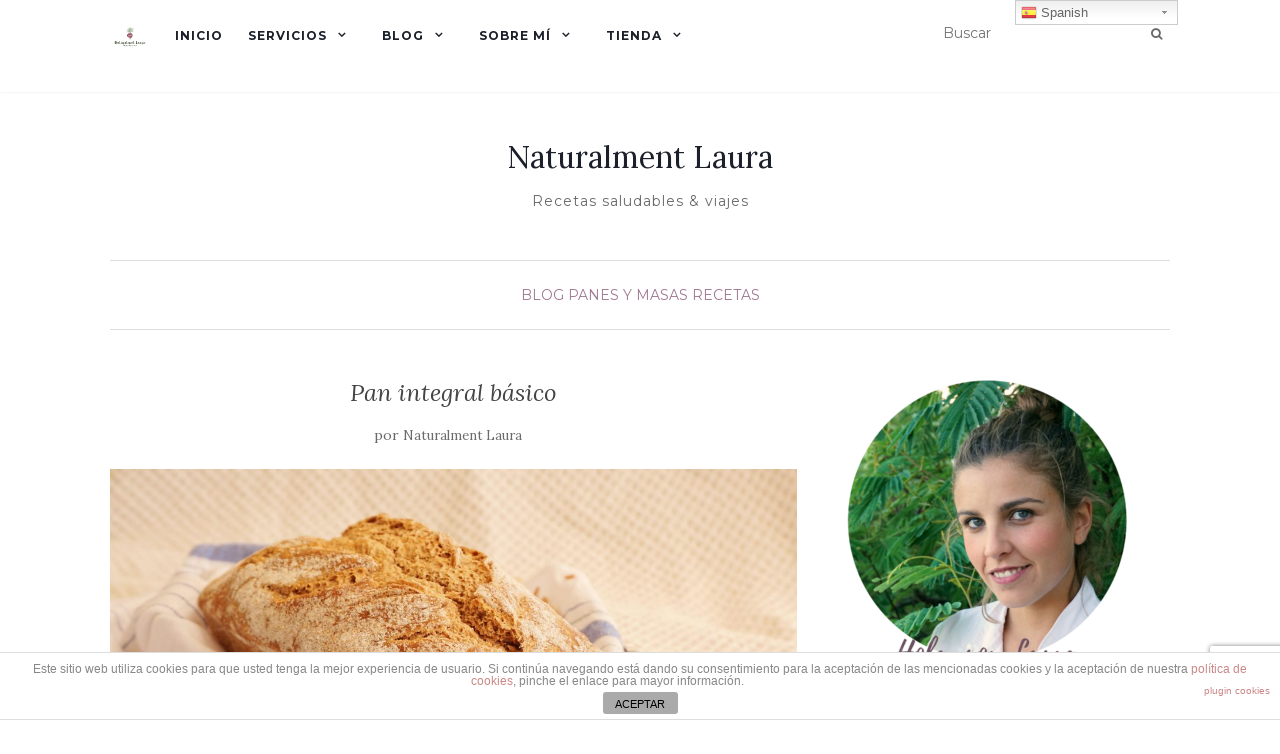

--- FILE ---
content_type: text/html; charset=UTF-8
request_url: https://www.naturalmentlaura.com/pan-integral-basico/
body_size: 150952
content:
<!doctype html>
	<!--[if !IE]>
	<html class="no-js non-ie" dir="ltr" lang="es"
	prefix="og: https://ogp.me/ns#" > <![endif]-->
	<!--[if IE 7 ]>
	<html class="no-js ie7" dir="ltr" lang="es"
	prefix="og: https://ogp.me/ns#" > <![endif]-->
	<!--[if IE 8 ]>
	<html class="no-js ie8" dir="ltr" lang="es"
	prefix="og: https://ogp.me/ns#" > <![endif]-->
	<!--[if IE 9 ]>
	<html class="no-js ie9" dir="ltr" lang="es"
	prefix="og: https://ogp.me/ns#" > <![endif]-->
	<!--[if gt IE 9]><!-->
<html class="no-js" dir="ltr" lang="es"
	prefix="og: https://ogp.me/ns#" > <!--<![endif]-->
<head>
<meta charset="UTF-8">
<meta name="viewport" content="width=device-width, initial-scale=1">
<link rel="profile" href="http://gmpg.org/xfn/11">
<link rel="pingback" href="https://www.naturalmentlaura.com/xmlrpc.php">

<title>Pan integral básico - Naturalment Laura</title>

		<!-- All in One SEO 4.2.9 - aioseo.com -->
		<meta name="robots" content="max-image-preview:large" />
		<link rel="canonical" href="https://www.naturalmentlaura.com/pan-integral-basico/" />
		<meta name="generator" content="All in One SEO (AIOSEO) 4.2.9 " />
		<meta property="og:locale" content="es_ES" />
		<meta property="og:site_name" content="Naturalment Laura - Recetas saludables &amp; viajes" />
		<meta property="og:type" content="article" />
		<meta property="og:title" content="Pan integral básico - Naturalment Laura" />
		<meta property="og:url" content="https://www.naturalmentlaura.com/pan-integral-basico/" />
		<meta property="og:image" content="https://www.naturalmentlaura.com/wp-content/uploads/2019/01/cropped-logo-naturalment-laura.png" />
		<meta property="og:image:secure_url" content="https://www.naturalmentlaura.com/wp-content/uploads/2019/01/cropped-logo-naturalment-laura.png" />
		<meta property="og:image:width" content="432" />
		<meta property="og:image:height" content="200" />
		<meta property="article:published_time" content="2020-06-05T18:27:56+00:00" />
		<meta property="article:modified_time" content="2022-04-20T12:00:57+00:00" />
		<meta name="twitter:card" content="summary_large_image" />
		<meta name="twitter:title" content="Pan integral básico - Naturalment Laura" />
		<meta name="twitter:image" content="https://www.naturalmentlaura.com/wp-content/uploads/2019/01/cropped-logo-naturalment-laura.png" />
		<script type="application/ld+json" class="aioseo-schema">
			{"@context":"https:\/\/schema.org","@graph":[{"@type":"BlogPosting","@id":"https:\/\/www.naturalmentlaura.com\/pan-integral-basico\/#blogposting","name":"Pan integral b\u00e1sico - Naturalment Laura","headline":"Pan integral b\u00e1sico","author":{"@id":"https:\/\/www.naturalmentlaura.com\/author\/naturamlementlaura\/#author"},"publisher":{"@id":"https:\/\/www.naturalmentlaura.com\/#organization"},"image":{"@type":"ImageObject","url":"https:\/\/www.naturalmentlaura.com\/wp-content\/uploads\/2020\/06\/pan-integral-3.2-scaled.jpg","width":2560,"height":1707},"datePublished":"2020-06-05T18:27:56+02:00","dateModified":"2022-04-20T12:00:57+02:00","inLanguage":"es-ES","commentCount":2,"mainEntityOfPage":{"@id":"https:\/\/www.naturalmentlaura.com\/pan-integral-basico\/#webpage"},"isPartOf":{"@id":"https:\/\/www.naturalmentlaura.com\/pan-integral-basico\/#webpage"},"articleSection":"Blog, Panes y masas, Recetas, c\u00f3mo hacer pan casero, equivalencia sin masa madre, espelta, espelta integral, masa madre, pan, pan b\u00e1sico, pan casero, pan con masa madre, pan harina integral, pan integral, pan integral 100%, pan integral b\u00e1sico, pan integral con masa madre, vitamix"},{"@type":"BreadcrumbList","@id":"https:\/\/www.naturalmentlaura.com\/pan-integral-basico\/#breadcrumblist","itemListElement":[{"@type":"ListItem","@id":"https:\/\/www.naturalmentlaura.com\/#listItem","position":1,"item":{"@type":"WebPage","@id":"https:\/\/www.naturalmentlaura.com\/","name":"Inicio","description":"Recetas saludables & viajes","url":"https:\/\/www.naturalmentlaura.com\/"},"nextItem":"https:\/\/www.naturalmentlaura.com\/pan-integral-basico\/#listItem"},{"@type":"ListItem","@id":"https:\/\/www.naturalmentlaura.com\/pan-integral-basico\/#listItem","position":2,"item":{"@type":"WebPage","@id":"https:\/\/www.naturalmentlaura.com\/pan-integral-basico\/","name":"Pan integral b\u00e1sico","url":"https:\/\/www.naturalmentlaura.com\/pan-integral-basico\/"},"previousItem":"https:\/\/www.naturalmentlaura.com\/#listItem"}]},{"@type":"Organization","@id":"https:\/\/www.naturalmentlaura.com\/#organization","name":"Naturalment Laura","url":"https:\/\/www.naturalmentlaura.com\/","logo":{"@type":"ImageObject","url":"https:\/\/www.naturalmentlaura.com\/wp-content\/uploads\/2019\/01\/cropped-logo-naturalment-laura.png","@id":"https:\/\/www.naturalmentlaura.com\/#organizationLogo","width":432,"height":200},"image":{"@id":"https:\/\/www.naturalmentlaura.com\/#organizationLogo"}},{"@type":"Person","@id":"https:\/\/www.naturalmentlaura.com\/author\/naturamlementlaura\/#author","url":"https:\/\/www.naturalmentlaura.com\/author\/naturamlementlaura\/","name":"Naturalment Laura","image":{"@type":"ImageObject","@id":"https:\/\/www.naturalmentlaura.com\/pan-integral-basico\/#authorImage","url":"https:\/\/secure.gravatar.com\/avatar\/e5865cbaf36917d19194651fd93f79b5?s=96&d=mm&r=g","width":96,"height":96,"caption":"Naturalment Laura"}},{"@type":"WebPage","@id":"https:\/\/www.naturalmentlaura.com\/pan-integral-basico\/#webpage","url":"https:\/\/www.naturalmentlaura.com\/pan-integral-basico\/","name":"Pan integral b\u00e1sico - Naturalment Laura","inLanguage":"es-ES","isPartOf":{"@id":"https:\/\/www.naturalmentlaura.com\/#website"},"breadcrumb":{"@id":"https:\/\/www.naturalmentlaura.com\/pan-integral-basico\/#breadcrumblist"},"author":{"@id":"https:\/\/www.naturalmentlaura.com\/author\/naturamlementlaura\/#author"},"creator":{"@id":"https:\/\/www.naturalmentlaura.com\/author\/naturamlementlaura\/#author"},"image":{"@type":"ImageObject","url":"https:\/\/www.naturalmentlaura.com\/wp-content\/uploads\/2020\/06\/pan-integral-3.2-scaled.jpg","@id":"https:\/\/www.naturalmentlaura.com\/#mainImage","width":2560,"height":1707},"primaryImageOfPage":{"@id":"https:\/\/www.naturalmentlaura.com\/pan-integral-basico\/#mainImage"},"datePublished":"2020-06-05T18:27:56+02:00","dateModified":"2022-04-20T12:00:57+02:00"},{"@type":"WebSite","@id":"https:\/\/www.naturalmentlaura.com\/#website","url":"https:\/\/www.naturalmentlaura.com\/","name":"Naturalment Laura","description":"Recetas saludables & viajes","inLanguage":"es-ES","publisher":{"@id":"https:\/\/www.naturalmentlaura.com\/#organization"}}]}
		</script>
		<!-- All in One SEO -->

<link rel='dns-prefetch' href='//ajax.googleapis.com' />
<link rel='dns-prefetch' href='//maxcdn.bootstrapcdn.com' />
<link rel='dns-prefetch' href='//fonts.googleapis.com' />
<link rel='dns-prefetch' href='//s.w.org' />
<link rel="alternate" type="application/rss+xml" title="Naturalment Laura &raquo; Feed" href="https://www.naturalmentlaura.com/feed/" />
<link rel="alternate" type="application/rss+xml" title="Naturalment Laura &raquo; Feed de los comentarios" href="https://www.naturalmentlaura.com/comments/feed/" />
<link rel="alternate" type="application/rss+xml" title="Naturalment Laura &raquo; Comentario Pan integral básico del feed" href="https://www.naturalmentlaura.com/pan-integral-basico/feed/" />
<script type="text/javascript">
window._wpemojiSettings = {"baseUrl":"https:\/\/s.w.org\/images\/core\/emoji\/14.0.0\/72x72\/","ext":".png","svgUrl":"https:\/\/s.w.org\/images\/core\/emoji\/14.0.0\/svg\/","svgExt":".svg","source":{"concatemoji":"https:\/\/www.naturalmentlaura.com\/wp-includes\/js\/wp-emoji-release.min.js?ver=6.0.11"}};
/*! This file is auto-generated */
!function(e,a,t){var n,r,o,i=a.createElement("canvas"),p=i.getContext&&i.getContext("2d");function s(e,t){var a=String.fromCharCode,e=(p.clearRect(0,0,i.width,i.height),p.fillText(a.apply(this,e),0,0),i.toDataURL());return p.clearRect(0,0,i.width,i.height),p.fillText(a.apply(this,t),0,0),e===i.toDataURL()}function c(e){var t=a.createElement("script");t.src=e,t.defer=t.type="text/javascript",a.getElementsByTagName("head")[0].appendChild(t)}for(o=Array("flag","emoji"),t.supports={everything:!0,everythingExceptFlag:!0},r=0;r<o.length;r++)t.supports[o[r]]=function(e){if(!p||!p.fillText)return!1;switch(p.textBaseline="top",p.font="600 32px Arial",e){case"flag":return s([127987,65039,8205,9895,65039],[127987,65039,8203,9895,65039])?!1:!s([55356,56826,55356,56819],[55356,56826,8203,55356,56819])&&!s([55356,57332,56128,56423,56128,56418,56128,56421,56128,56430,56128,56423,56128,56447],[55356,57332,8203,56128,56423,8203,56128,56418,8203,56128,56421,8203,56128,56430,8203,56128,56423,8203,56128,56447]);case"emoji":return!s([129777,127995,8205,129778,127999],[129777,127995,8203,129778,127999])}return!1}(o[r]),t.supports.everything=t.supports.everything&&t.supports[o[r]],"flag"!==o[r]&&(t.supports.everythingExceptFlag=t.supports.everythingExceptFlag&&t.supports[o[r]]);t.supports.everythingExceptFlag=t.supports.everythingExceptFlag&&!t.supports.flag,t.DOMReady=!1,t.readyCallback=function(){t.DOMReady=!0},t.supports.everything||(n=function(){t.readyCallback()},a.addEventListener?(a.addEventListener("DOMContentLoaded",n,!1),e.addEventListener("load",n,!1)):(e.attachEvent("onload",n),a.attachEvent("onreadystatechange",function(){"complete"===a.readyState&&t.readyCallback()})),(e=t.source||{}).concatemoji?c(e.concatemoji):e.wpemoji&&e.twemoji&&(c(e.twemoji),c(e.wpemoji)))}(window,document,window._wpemojiSettings);
</script>
<style type="text/css">
img.wp-smiley,
img.emoji {
	display: inline !important;
	border: none !important;
	box-shadow: none !important;
	height: 1em !important;
	width: 1em !important;
	margin: 0 0.07em !important;
	vertical-align: -0.1em !important;
	background: none !important;
	padding: 0 !important;
}
</style>
	<link rel='stylesheet' id='ai1ec_style-css'  href='//www.naturalmentlaura.com/wp-content/plugins/all-in-one-event-calendar/public/themes-ai1ec/vortex/css/ai1ec_parsed_css.css?ver=3.0.0' type='text/css' media='all' />
<link rel='stylesheet' id='gtranslate-style-css'  href='https://www.naturalmentlaura.com/wp-content/plugins/gtranslate/gtranslate-style24.css?ver=6.0.11' type='text/css' media='all' />
<link rel='stylesheet' id='sgr-css'  href='https://www.naturalmentlaura.com/wp-content/plugins/simple-google-recaptcha/sgr.css?ver=1673631721' type='text/css' media='all' />
<link rel='stylesheet' id='stylish_popular_posts_style-css'  href='https://www.naturalmentlaura.com/wp-content/plugins/stylish-popular-posts/css/style.css?ver=6.0.11' type='text/css' media='all' />
<link rel='stylesheet' id='pt-cv-public-style-css'  href='https://www.naturalmentlaura.com/wp-content/plugins/content-views-query-and-display-post-page/public/assets/css/cv.css?ver=2.5.0.1' type='text/css' media='all' />
<link rel='stylesheet' id='wprm-public-css'  href='https://www.naturalmentlaura.com/wp-content/plugins/wp-recipe-maker/dist/public-modern.css?ver=8.7.5' type='text/css' media='all' />
<link rel='stylesheet' id='sbi_styles-css'  href='https://www.naturalmentlaura.com/wp-content/plugins/instagram-feed/css/sbi-styles.min.css?ver=6.10.0' type='text/css' media='all' />
<link rel='stylesheet' id='wp-block-library-css'  href='https://www.naturalmentlaura.com/wp-includes/css/dist/block-library/style.min.css?ver=6.0.11' type='text/css' media='all' />
<style id='global-styles-inline-css' type='text/css'>
body{--wp--preset--color--black: #000000;--wp--preset--color--cyan-bluish-gray: #abb8c3;--wp--preset--color--white: #ffffff;--wp--preset--color--pale-pink: #f78da7;--wp--preset--color--vivid-red: #cf2e2e;--wp--preset--color--luminous-vivid-orange: #ff6900;--wp--preset--color--luminous-vivid-amber: #fcb900;--wp--preset--color--light-green-cyan: #7bdcb5;--wp--preset--color--vivid-green-cyan: #00d084;--wp--preset--color--pale-cyan-blue: #8ed1fc;--wp--preset--color--vivid-cyan-blue: #0693e3;--wp--preset--color--vivid-purple: #9b51e0;--wp--preset--gradient--vivid-cyan-blue-to-vivid-purple: linear-gradient(135deg,rgba(6,147,227,1) 0%,rgb(155,81,224) 100%);--wp--preset--gradient--light-green-cyan-to-vivid-green-cyan: linear-gradient(135deg,rgb(122,220,180) 0%,rgb(0,208,130) 100%);--wp--preset--gradient--luminous-vivid-amber-to-luminous-vivid-orange: linear-gradient(135deg,rgba(252,185,0,1) 0%,rgba(255,105,0,1) 100%);--wp--preset--gradient--luminous-vivid-orange-to-vivid-red: linear-gradient(135deg,rgba(255,105,0,1) 0%,rgb(207,46,46) 100%);--wp--preset--gradient--very-light-gray-to-cyan-bluish-gray: linear-gradient(135deg,rgb(238,238,238) 0%,rgb(169,184,195) 100%);--wp--preset--gradient--cool-to-warm-spectrum: linear-gradient(135deg,rgb(74,234,220) 0%,rgb(151,120,209) 20%,rgb(207,42,186) 40%,rgb(238,44,130) 60%,rgb(251,105,98) 80%,rgb(254,248,76) 100%);--wp--preset--gradient--blush-light-purple: linear-gradient(135deg,rgb(255,206,236) 0%,rgb(152,150,240) 100%);--wp--preset--gradient--blush-bordeaux: linear-gradient(135deg,rgb(254,205,165) 0%,rgb(254,45,45) 50%,rgb(107,0,62) 100%);--wp--preset--gradient--luminous-dusk: linear-gradient(135deg,rgb(255,203,112) 0%,rgb(199,81,192) 50%,rgb(65,88,208) 100%);--wp--preset--gradient--pale-ocean: linear-gradient(135deg,rgb(255,245,203) 0%,rgb(182,227,212) 50%,rgb(51,167,181) 100%);--wp--preset--gradient--electric-grass: linear-gradient(135deg,rgb(202,248,128) 0%,rgb(113,206,126) 100%);--wp--preset--gradient--midnight: linear-gradient(135deg,rgb(2,3,129) 0%,rgb(40,116,252) 100%);--wp--preset--duotone--dark-grayscale: url('#wp-duotone-dark-grayscale');--wp--preset--duotone--grayscale: url('#wp-duotone-grayscale');--wp--preset--duotone--purple-yellow: url('#wp-duotone-purple-yellow');--wp--preset--duotone--blue-red: url('#wp-duotone-blue-red');--wp--preset--duotone--midnight: url('#wp-duotone-midnight');--wp--preset--duotone--magenta-yellow: url('#wp-duotone-magenta-yellow');--wp--preset--duotone--purple-green: url('#wp-duotone-purple-green');--wp--preset--duotone--blue-orange: url('#wp-duotone-blue-orange');--wp--preset--font-size--small: 13px;--wp--preset--font-size--medium: 20px;--wp--preset--font-size--large: 36px;--wp--preset--font-size--x-large: 42px;}.has-black-color{color: var(--wp--preset--color--black) !important;}.has-cyan-bluish-gray-color{color: var(--wp--preset--color--cyan-bluish-gray) !important;}.has-white-color{color: var(--wp--preset--color--white) !important;}.has-pale-pink-color{color: var(--wp--preset--color--pale-pink) !important;}.has-vivid-red-color{color: var(--wp--preset--color--vivid-red) !important;}.has-luminous-vivid-orange-color{color: var(--wp--preset--color--luminous-vivid-orange) !important;}.has-luminous-vivid-amber-color{color: var(--wp--preset--color--luminous-vivid-amber) !important;}.has-light-green-cyan-color{color: var(--wp--preset--color--light-green-cyan) !important;}.has-vivid-green-cyan-color{color: var(--wp--preset--color--vivid-green-cyan) !important;}.has-pale-cyan-blue-color{color: var(--wp--preset--color--pale-cyan-blue) !important;}.has-vivid-cyan-blue-color{color: var(--wp--preset--color--vivid-cyan-blue) !important;}.has-vivid-purple-color{color: var(--wp--preset--color--vivid-purple) !important;}.has-black-background-color{background-color: var(--wp--preset--color--black) !important;}.has-cyan-bluish-gray-background-color{background-color: var(--wp--preset--color--cyan-bluish-gray) !important;}.has-white-background-color{background-color: var(--wp--preset--color--white) !important;}.has-pale-pink-background-color{background-color: var(--wp--preset--color--pale-pink) !important;}.has-vivid-red-background-color{background-color: var(--wp--preset--color--vivid-red) !important;}.has-luminous-vivid-orange-background-color{background-color: var(--wp--preset--color--luminous-vivid-orange) !important;}.has-luminous-vivid-amber-background-color{background-color: var(--wp--preset--color--luminous-vivid-amber) !important;}.has-light-green-cyan-background-color{background-color: var(--wp--preset--color--light-green-cyan) !important;}.has-vivid-green-cyan-background-color{background-color: var(--wp--preset--color--vivid-green-cyan) !important;}.has-pale-cyan-blue-background-color{background-color: var(--wp--preset--color--pale-cyan-blue) !important;}.has-vivid-cyan-blue-background-color{background-color: var(--wp--preset--color--vivid-cyan-blue) !important;}.has-vivid-purple-background-color{background-color: var(--wp--preset--color--vivid-purple) !important;}.has-black-border-color{border-color: var(--wp--preset--color--black) !important;}.has-cyan-bluish-gray-border-color{border-color: var(--wp--preset--color--cyan-bluish-gray) !important;}.has-white-border-color{border-color: var(--wp--preset--color--white) !important;}.has-pale-pink-border-color{border-color: var(--wp--preset--color--pale-pink) !important;}.has-vivid-red-border-color{border-color: var(--wp--preset--color--vivid-red) !important;}.has-luminous-vivid-orange-border-color{border-color: var(--wp--preset--color--luminous-vivid-orange) !important;}.has-luminous-vivid-amber-border-color{border-color: var(--wp--preset--color--luminous-vivid-amber) !important;}.has-light-green-cyan-border-color{border-color: var(--wp--preset--color--light-green-cyan) !important;}.has-vivid-green-cyan-border-color{border-color: var(--wp--preset--color--vivid-green-cyan) !important;}.has-pale-cyan-blue-border-color{border-color: var(--wp--preset--color--pale-cyan-blue) !important;}.has-vivid-cyan-blue-border-color{border-color: var(--wp--preset--color--vivid-cyan-blue) !important;}.has-vivid-purple-border-color{border-color: var(--wp--preset--color--vivid-purple) !important;}.has-vivid-cyan-blue-to-vivid-purple-gradient-background{background: var(--wp--preset--gradient--vivid-cyan-blue-to-vivid-purple) !important;}.has-light-green-cyan-to-vivid-green-cyan-gradient-background{background: var(--wp--preset--gradient--light-green-cyan-to-vivid-green-cyan) !important;}.has-luminous-vivid-amber-to-luminous-vivid-orange-gradient-background{background: var(--wp--preset--gradient--luminous-vivid-amber-to-luminous-vivid-orange) !important;}.has-luminous-vivid-orange-to-vivid-red-gradient-background{background: var(--wp--preset--gradient--luminous-vivid-orange-to-vivid-red) !important;}.has-very-light-gray-to-cyan-bluish-gray-gradient-background{background: var(--wp--preset--gradient--very-light-gray-to-cyan-bluish-gray) !important;}.has-cool-to-warm-spectrum-gradient-background{background: var(--wp--preset--gradient--cool-to-warm-spectrum) !important;}.has-blush-light-purple-gradient-background{background: var(--wp--preset--gradient--blush-light-purple) !important;}.has-blush-bordeaux-gradient-background{background: var(--wp--preset--gradient--blush-bordeaux) !important;}.has-luminous-dusk-gradient-background{background: var(--wp--preset--gradient--luminous-dusk) !important;}.has-pale-ocean-gradient-background{background: var(--wp--preset--gradient--pale-ocean) !important;}.has-electric-grass-gradient-background{background: var(--wp--preset--gradient--electric-grass) !important;}.has-midnight-gradient-background{background: var(--wp--preset--gradient--midnight) !important;}.has-small-font-size{font-size: var(--wp--preset--font-size--small) !important;}.has-medium-font-size{font-size: var(--wp--preset--font-size--medium) !important;}.has-large-font-size{font-size: var(--wp--preset--font-size--large) !important;}.has-x-large-font-size{font-size: var(--wp--preset--font-size--x-large) !important;}
</style>
<link rel='stylesheet' id='front-estilos-css'  href='https://www.naturalmentlaura.com/wp-content/plugins/asesor-cookies-para-la-ley-en-espana/html/front/estilos.css?ver=6.0.11' type='text/css' media='all' />
<link rel='stylesheet' id='cf7-style-frontend-style-css'  href='https://www.naturalmentlaura.com/wp-content/plugins/contact-form-7-style/css/frontend.css?ver=3.1.8' type='text/css' media='all' />
<link rel='stylesheet' id='cf7-style-responsive-style-css'  href='https://www.naturalmentlaura.com/wp-content/plugins/contact-form-7-style/css/responsive.css?ver=3.1.8' type='text/css' media='all' />
<link rel='stylesheet' id='contact-form-7-css'  href='https://www.naturalmentlaura.com/wp-content/plugins/contact-form-7/includes/css/styles.css?ver=5.7.2' type='text/css' media='all' />
<link rel='stylesheet' id='sfwa_cdn_fontawesome-css'  href='https://maxcdn.bootstrapcdn.com/font-awesome/4.7.0/css/font-awesome.min.css?ver=2.0.8' type='text/css' media='all' />
<link rel='stylesheet' id='sfwa_style-css'  href='https://www.naturalmentlaura.com/wp-content/plugins/podamibe-simple-footer-widget-area/assets/css/sfwa.css?ver=2.0.8' type='text/css' media='all' />
<link rel='stylesheet' id='stylesheet-css'  href='https://www.naturalmentlaura.com/wp-content/plugins/popular-post-widget/inc/style.css?ver=6.0.11' type='text/css' media='all' />
<link rel='stylesheet' id='stcr-font-awesome-css'  href='https://www.naturalmentlaura.com/wp-content/plugins/subscribe-to-comments-reloaded/includes/css/font-awesome.min.css?ver=6.0.11' type='text/css' media='all' />
<link rel='stylesheet' id='stcr-style-css'  href='https://www.naturalmentlaura.com/wp-content/plugins/subscribe-to-comments-reloaded/includes/css/stcr-style.css?ver=6.0.11' type='text/css' media='all' />
<link rel='stylesheet' id='SFSImainCss-css'  href='https://www.naturalmentlaura.com/wp-content/plugins/ultimate-social-media-icons/css/sfsi-style.css?ver=2.8.0' type='text/css' media='all' />
<link rel='stylesheet' id='activello-bootstrap-css'  href='https://www.naturalmentlaura.com/wp-content/themes/activello/assets/css/bootstrap.min.css?ver=6.0.11' type='text/css' media='all' />
<link rel='stylesheet' id='activello-icons-css'  href='https://www.naturalmentlaura.com/wp-content/themes/activello/assets/css/font-awesome.min.css?ver=6.0.11' type='text/css' media='all' />
<link rel='stylesheet' id='activello-fonts-css'  href='//fonts.googleapis.com/css?family=Lora%3A400%2C400italic%2C700%2C700italic%7CMontserrat%3A400%2C700%7CMaven+Pro%3A400%2C700&#038;ver=6.0.11' type='text/css' media='all' />
<link rel='stylesheet' id='activello-style-css'  href='https://www.naturalmentlaura.com/wp-content/themes/activello/style.css?ver=6.0.11' type='text/css' media='all' />
<link rel='stylesheet' id='remove-style-meta-css'  href='https://www.naturalmentlaura.com/wp-content/plugins/wp-old-post-date-remover/css/OPDRstyle.css?ver=1.1' type='text/css' media='all' />
<link rel='stylesheet' id='js_composer_front-css'  href='https://www.naturalmentlaura.com/wp-content/plugins/js_composer/assets/css/js_composer.min.css?ver=6.10.0' type='text/css' media='all' />
<link rel='stylesheet' id='popup-maker-site-css'  href='//www.naturalmentlaura.com/wp-content/uploads/pum/pum-site-styles.css?generated=1673631983&#038;ver=1.17.1' type='text/css' media='all' />
<script type='text/javascript' src='https://www.naturalmentlaura.com/wp-includes/js/jquery/jquery.min.js?ver=3.6.0' id='jquery-core-js'></script>
<script type='text/javascript' src='https://www.naturalmentlaura.com/wp-includes/js/jquery/jquery-migrate.min.js?ver=3.3.2' id='jquery-migrate-js'></script>
<script type='text/javascript' id='sgr-js-extra'>
/* <![CDATA[ */
var sgr = {"sgr_site_key":"6LdK86cZAAAAANAPVwCPyXfvqgH5-D5H1f4oBiwU"};
/* ]]> */
</script>
<script type='text/javascript' src='https://www.naturalmentlaura.com/wp-content/plugins/simple-google-recaptcha/sgr.js?ver=1673631721' id='sgr-js'></script>
<script type='text/javascript' id='front-principal-js-extra'>
/* <![CDATA[ */
var cdp_cookies_info = {"url_plugin":"https:\/\/www.naturalmentlaura.com\/wp-content\/plugins\/asesor-cookies-para-la-ley-en-espana\/plugin.php","url_admin_ajax":"https:\/\/www.naturalmentlaura.com\/wp-admin\/admin-ajax.php"};
/* ]]> */
</script>
<script type='text/javascript' src='https://www.naturalmentlaura.com/wp-content/plugins/asesor-cookies-para-la-ley-en-espana/html/front/principal.js?ver=6.0.11' id='front-principal-js'></script>
<script type='text/javascript' src='https://www.naturalmentlaura.com/wp-content/plugins/open-in-new-window-plugin/open_in_new_window_no.js' id='oinw_vars-js'></script>
<script type='text/javascript' src='https://www.naturalmentlaura.com/wp-content/plugins/open-in-new-window-plugin/open_in_new_window.js' id='oinw_methods-js'></script>
<script type='text/javascript' src='https://www.naturalmentlaura.com/wp-content/themes/activello/assets/js/vendor/modernizr.min.js?ver=6.0.11' id='activello-modernizr-js'></script>
<script type='text/javascript' src='https://www.naturalmentlaura.com/wp-content/themes/activello/assets/js/vendor/bootstrap.min.js?ver=6.0.11' id='activello-bootstrapjs-js'></script>
<script type='text/javascript' src='https://www.naturalmentlaura.com/wp-content/themes/activello/assets/js/functions.min.js?ver=6.0.11' id='activello-functions-js'></script>
<link rel="https://api.w.org/" href="https://www.naturalmentlaura.com/wp-json/" /><link rel="alternate" type="application/json" href="https://www.naturalmentlaura.com/wp-json/wp/v2/posts/2738" /><link rel="EditURI" type="application/rsd+xml" title="RSD" href="https://www.naturalmentlaura.com/xmlrpc.php?rsd" />
<link rel="wlwmanifest" type="application/wlwmanifest+xml" href="https://www.naturalmentlaura.com/wp-includes/wlwmanifest.xml" /> 
<meta name="generator" content="WordPress 6.0.11" />
<link rel='shortlink' href='https://www.naturalmentlaura.com/?p=2738' />
<link rel="alternate" type="application/json+oembed" href="https://www.naturalmentlaura.com/wp-json/oembed/1.0/embed?url=https%3A%2F%2Fwww.naturalmentlaura.com%2Fpan-integral-basico%2F" />
<link rel="alternate" type="text/xml+oembed" href="https://www.naturalmentlaura.com/wp-json/oembed/1.0/embed?url=https%3A%2F%2Fwww.naturalmentlaura.com%2Fpan-integral-basico%2F&#038;format=xml" />
   <script type="text/javascript">
   var _gaq = _gaq || [];
   _gaq.push(['_setAccount', 'G-ET6D5GMW1K']);
   _gaq.push(['_trackPageview']);
   (function() {
   var ga = document.createElement('script'); ga.type = 'text/javascript'; ga.async = true;
   ga.src = ('https:' == document.location.protocol ? 'https://ssl' : 'http://www') + '.google-analytics.com/ga.js';
   var s = document.getElementsByTagName('script')[0]; s.parentNode.insertBefore(ga, s);
   })();
   </script>
<meta name="follow.[base64]" content="uKTzuBAGKj1YzbMJQelj"/><script type="text/javascript">
	window._wp_rp_static_base_url = 'https://wprp.zemanta.com/static/';
	window._wp_rp_wp_ajax_url = "https://www.naturalmentlaura.com/wp-admin/admin-ajax.php";
	window._wp_rp_plugin_version = '3.6.4';
	window._wp_rp_post_id = '2738';
	window._wp_rp_num_rel_posts = '3';
	window._wp_rp_thumbnails = true;
	window._wp_rp_post_title = 'Pan+integral+b%C3%A1sico';
	window._wp_rp_post_tags = ['pan+casero', 'equivalencia+sin+masa+madre', 'vitamix', 'pan+con+masa+madre', 'espelta', 'pan+harina+integral', 'espelta+integral', 'pan+integral', 'masa+madre', 'pan+integral+100%25', 'pan', 'pan+integral+b%C3%A1sico', 'pan+b%C3%A1sico', 'c%C3%B3mo+hacer+pan+casero', 'pan+integral+con+masa+madre', 'blog', 'panes+y+masas', 'recetas', 'pan', 'en', 'la', 'ella', 'lo', 'tan', 'casa', 'hoi', 'semana', 'sper', 'vida', 'art', 'de', 'mi', 'durant'];
	window._wp_rp_promoted_content = true;
</script>
<link rel="stylesheet" href="https://www.naturalmentlaura.com/wp-content/plugins/wordpress-23-related-posts-plugin/static/themes/vertical.css?version=3.6.4" />
<style type="text/css"> .wprm-comment-rating svg { width: 18px !important; height: 18px !important; } img.wprm-comment-rating { width: 90px !important; height: 18px !important; } .wprm-comment-rating svg path { fill: #343434; } .wprm-comment-rating svg polygon { stroke: #343434; } .wprm-comment-ratings-container svg .wprm-star-full { fill: #343434; } .wprm-comment-ratings-container svg .wprm-star-empty { stroke: #343434; }</style><style type="text/css">.wprm-recipe-template-snippet-basic-buttons {
    font-family: inherit; /* wprm_font_family type=font */
    font-size: 0.9em; /* wprm_font_size type=font_size */
    text-align: center; /* wprm_text_align type=align */
    margin-top: 0px; /* wprm_margin_top type=size */
    margin-bottom: 10px; /* wprm_margin_bottom type=size */
}
.wprm-recipe-template-snippet-basic-buttons a  {
    margin: 5px; /* wprm_margin_button type=size */
    margin: 5px; /* wprm_margin_button type=size */
}

.wprm-recipe-template-snippet-basic-buttons a:first-child {
    margin-left: 0;
}
.wprm-recipe-template-snippet-basic-buttons a:last-child {
    margin-right: 0;
}.wprm-recipe-template-chic {
    margin: 20px auto;
    background-color: #fafafa; /* wprm_background type=color */
    font-family: -apple-system, BlinkMacSystemFont, "Segoe UI", Roboto, Oxygen-Sans, Ubuntu, Cantarell, "Helvetica Neue", sans-serif; /* wprm_main_font_family type=font */
    font-size: 0.9em; /* wprm_main_font_size type=font_size */
    line-height: 1.5em; /* wprm_main_line_height type=font_size */
    color: #333333; /* wprm_main_text type=color */
    max-width: 650px; /* wprm_max_width type=size */
}
.wprm-recipe-template-chic a {
    color: #3498db; /* wprm_link type=color */
}
.wprm-recipe-template-chic p, .wprm-recipe-template-chic li {
    font-family: -apple-system, BlinkMacSystemFont, "Segoe UI", Roboto, Oxygen-Sans, Ubuntu, Cantarell, "Helvetica Neue", sans-serif; /* wprm_main_font_family type=font */
    font-size: 1em !important;
    line-height: 1.5em !important; /* wprm_main_line_height type=font_size */
}
.wprm-recipe-template-chic li {
    margin: 0 0 0 32px !important;
    padding: 0 !important;
}
.rtl .wprm-recipe-template-chic li {
    margin: 0 32px 0 0 !important;
}
.wprm-recipe-template-chic ol, .wprm-recipe-template-chic ul {
    margin: 0 !important;
    padding: 0 !important;
}
.wprm-recipe-template-chic br {
    display: none;
}
.wprm-recipe-template-chic .wprm-recipe-name,
.wprm-recipe-template-chic .wprm-recipe-header {
    font-family: -apple-system, BlinkMacSystemFont, "Segoe UI", Roboto, Oxygen-Sans, Ubuntu, Cantarell, "Helvetica Neue", sans-serif; /* wprm_header_font_family type=font */
    color: #000000; /* wprm_header_text type=color */
    line-height: 1.3em; /* wprm_header_line_height type=font_size */
}
.wprm-recipe-template-chic h1,
.wprm-recipe-template-chic h2,
.wprm-recipe-template-chic h3,
.wprm-recipe-template-chic h4,
.wprm-recipe-template-chic h5,
.wprm-recipe-template-chic h6 {
    font-family: -apple-system, BlinkMacSystemFont, "Segoe UI", Roboto, Oxygen-Sans, Ubuntu, Cantarell, "Helvetica Neue", sans-serif; /* wprm_header_font_family type=font */
    color: #212121; /* wprm_header_text type=color */
    line-height: 1.3em; /* wprm_header_line_height type=font_size */
    margin: 0 !important;
    padding: 0 !important;
}
.wprm-recipe-template-chic .wprm-recipe-header {
    margin-top: 1.2em !important;
}
.wprm-recipe-template-chic h1 {
    font-size: 2em; /* wprm_h1_size type=font_size */
}
.wprm-recipe-template-chic h2 {
    font-size: 1.8em; /* wprm_h2_size type=font_size */
}
.wprm-recipe-template-chic h3 {
    font-size: 1.2em; /* wprm_h3_size type=font_size */
}
.wprm-recipe-template-chic h4 {
    font-size: 1em; /* wprm_h4_size type=font_size */
}
.wprm-recipe-template-chic h5 {
    font-size: 1em; /* wprm_h5_size type=font_size */
}
.wprm-recipe-template-chic h6 {
    font-size: 1em; /* wprm_h6_size type=font_size */
}.wprm-recipe-template-chic {
    font-size: 1em; /* wprm_main_font_size type=font_size */
	border-style: solid; /* wprm_border_style type=border */
	border-width: 1px; /* wprm_border_width type=size */
	border-color: #E0E0E0; /* wprm_border type=color */
    padding: 10px;
    background-color: #ffffff; /* wprm_background type=color */
    max-width: 950px; /* wprm_max_width type=size */
}
.wprm-recipe-template-chic a {
    color: #5A822B; /* wprm_link type=color */
}
.wprm-recipe-template-chic .wprm-recipe-name {
    line-height: 1.3em;
    font-weight: bold;
}
.wprm-recipe-template-chic .wprm-template-chic-buttons {
	clear: both;
    font-size: 0.9em;
    text-align: center;
}
.wprm-recipe-template-chic .wprm-template-chic-buttons .wprm-recipe-icon {
    margin-right: 5px;
}
.wprm-recipe-template-chic .wprm-recipe-header {
	margin-bottom: 0.5em !important;
}
.wprm-recipe-template-chic .wprm-nutrition-label-container {
	font-size: 0.9em;
}
.wprm-recipe-template-chic .wprm-call-to-action {
	border-radius: 3px;
}.wprm-recipe-template-compact-howto {
    margin: 20px auto;
    background-color: #fafafa; /* wprm_background type=color */
    font-family: -apple-system, BlinkMacSystemFont, "Segoe UI", Roboto, Oxygen-Sans, Ubuntu, Cantarell, "Helvetica Neue", sans-serif; /* wprm_main_font_family type=font */
    font-size: 0.9em; /* wprm_main_font_size type=font_size */
    line-height: 1.5em; /* wprm_main_line_height type=font_size */
    color: #333333; /* wprm_main_text type=color */
    max-width: 650px; /* wprm_max_width type=size */
}
.wprm-recipe-template-compact-howto a {
    color: #3498db; /* wprm_link type=color */
}
.wprm-recipe-template-compact-howto p, .wprm-recipe-template-compact-howto li {
    font-family: -apple-system, BlinkMacSystemFont, "Segoe UI", Roboto, Oxygen-Sans, Ubuntu, Cantarell, "Helvetica Neue", sans-serif; /* wprm_main_font_family type=font */
    font-size: 1em !important;
    line-height: 1.5em !important; /* wprm_main_line_height type=font_size */
}
.wprm-recipe-template-compact-howto li {
    margin: 0 0 0 32px !important;
    padding: 0 !important;
}
.rtl .wprm-recipe-template-compact-howto li {
    margin: 0 32px 0 0 !important;
}
.wprm-recipe-template-compact-howto ol, .wprm-recipe-template-compact-howto ul {
    margin: 0 !important;
    padding: 0 !important;
}
.wprm-recipe-template-compact-howto br {
    display: none;
}
.wprm-recipe-template-compact-howto .wprm-recipe-name,
.wprm-recipe-template-compact-howto .wprm-recipe-header {
    font-family: -apple-system, BlinkMacSystemFont, "Segoe UI", Roboto, Oxygen-Sans, Ubuntu, Cantarell, "Helvetica Neue", sans-serif; /* wprm_header_font_family type=font */
    color: #000000; /* wprm_header_text type=color */
    line-height: 1.3em; /* wprm_header_line_height type=font_size */
}
.wprm-recipe-template-compact-howto h1,
.wprm-recipe-template-compact-howto h2,
.wprm-recipe-template-compact-howto h3,
.wprm-recipe-template-compact-howto h4,
.wprm-recipe-template-compact-howto h5,
.wprm-recipe-template-compact-howto h6 {
    font-family: -apple-system, BlinkMacSystemFont, "Segoe UI", Roboto, Oxygen-Sans, Ubuntu, Cantarell, "Helvetica Neue", sans-serif; /* wprm_header_font_family type=font */
    color: #212121; /* wprm_header_text type=color */
    line-height: 1.3em; /* wprm_header_line_height type=font_size */
    margin: 0 !important;
    padding: 0 !important;
}
.wprm-recipe-template-compact-howto .wprm-recipe-header {
    margin-top: 1.2em !important;
}
.wprm-recipe-template-compact-howto h1 {
    font-size: 2em; /* wprm_h1_size type=font_size */
}
.wprm-recipe-template-compact-howto h2 {
    font-size: 1.8em; /* wprm_h2_size type=font_size */
}
.wprm-recipe-template-compact-howto h3 {
    font-size: 1.2em; /* wprm_h3_size type=font_size */
}
.wprm-recipe-template-compact-howto h4 {
    font-size: 1em; /* wprm_h4_size type=font_size */
}
.wprm-recipe-template-compact-howto h5 {
    font-size: 1em; /* wprm_h5_size type=font_size */
}
.wprm-recipe-template-compact-howto h6 {
    font-size: 1em; /* wprm_h6_size type=font_size */
}.wprm-recipe-template-compact-howto {
	border-style: solid; /* wprm_border_style type=border */
	border-width: 1px; /* wprm_border_width type=size */
	border-color: #777777; /* wprm_border type=color */
	border-radius: 0px; /* wprm_border_radius type=size */
	padding: 10px;
}</style><style type="text/css">a:hover, a:focus, article.post .post-categories a:hover, article.post .post-categories a:focus, .entry-title a:hover, .entry-title a:focus, .entry-meta a:hover, .entry-meta a:focus, .entry-footer a:hover, .entry-footer a:focus, .read-more a:hover, .read-more a:focus, .social-icons a:hover, .social-icons a:focus, .flex-caption .post-categories a:hover, .flex-caption .post-categories a:focus, .flex-caption .read-more a:hover, .flex-caption .read-more a:focus, .flex-caption h2:hover, .flex-caption h2:focus-within, .comment-meta.commentmetadata a:hover, .comment-meta.commentmetadata a:focus, .post-inner-content .cat-item a:hover, .post-inner-content .cat-item a:focus, .navbar-default .navbar-nav > .active > a, .navbar-default .navbar-nav > .active > a:hover, .navbar-default .navbar-nav > .active > a:focus, .navbar-default .navbar-nav > li > a:hover, .navbar-default .navbar-nav > li > a:focus, .navbar-default .navbar-nav > .open > a, .navbar-default .navbar-nav > .open > a:hover, blockquote:before, .navbar-default .navbar-nav > .open > a:focus, .cat-title a, .single .entry-content a, .site-info a:hover, .site-info a:focus {color:#a07892}article.post .post-categories:after, .post-inner-content .cat-item:after, #secondary .widget-title:after, .dropdown-menu>.active>a, .dropdown-menu>.active>a:hover, .dropdown-menu>.active>a:focus {background:#a07892}.label-default[href]:hover, .label-default[href]:focus, .btn-default:hover, .btn-default:focus, .btn-default:active, .btn-default.active, #image-navigation .nav-previous a:hover, #image-navigation .nav-previous a:focus, #image-navigation .nav-next a:hover, #image-navigation .nav-next a:focus, .woocommerce #respond input#submit:hover, .woocommerce #respond input#submit:focus, .woocommerce a.button:hover, .woocommerce a.button:focus, .woocommerce button.button:hover, .woocommerce button.button:focus, .woocommerce input.button:hover, .woocommerce input.button:focus, .woocommerce #respond input#submit.alt:hover, .woocommerce #respond input#submit.alt:focus, .woocommerce a.button.alt:hover, .woocommerce a.button.alt:focus, .woocommerce button.button.alt:hover, .woocommerce button.button.alt:focus, .woocommerce input.button.alt:hover, .woocommerce input.button.alt:focus, .input-group-btn:last-child>.btn:hover, .input-group-btn:last-child>.btn:focus, .scroll-to-top:hover, .scroll-to-top:focus, button, html input[type=button]:hover, html input[type=button]:focus, input[type=reset]:hover, input[type=reset]:focus, .comment-list li .comment-body:after, .page-links a:hover span, .page-links a:focus span, .page-links span, input[type=submit]:hover, input[type=submit]:focus, .comment-form #submit:hover, .comment-form #submit:focus, .tagcloud a:hover, .tagcloud a:focus, .single .entry-content a:hover, .single .entry-content a:focus, .navbar-default .navbar-nav .open .dropdown-menu > li > a:hover, .dropdown-menu> li> a:hover, .dropdown-menu> li> a:focus, .navbar-default .navbar-nav .open .dropdown-menu > li > a:focus {background-color:#a07892; }input[type="text"]:focus, input[type="email"]:focus, input[type="tel"]:focus, input[type="url"]:focus, input[type="password"]:focus, input[type="search"]:focus, textarea:focus { outline-color: #a07892; }#social a:hover, #social a:focus, .header-search-icon:hover, .header-search-icon:focus  { color:#a07892}</style>	<style type="text/css">
		#social li{
			display: inline-block;
		}
		#social li,
		#social ul {
			border: 0!important;
			list-style: none;
			padding-left: 0;
			text-align: center;
		}
		#social li a[href*="twitter.com"] .fa:before,
		.fa-twitter:before {
			content: "\f099"
		}
		#social li a[href*="facebook.com"] .fa:before,
		.fa-facebook-f:before,
		.fa-facebook:before {
			content: "\f09a"
		}
		#social li a[href*="github.com"] .fa:before,
		.fa-github:before {
			content: "\f09b"
		}
		#social li a[href*="/feed"] .fa:before,
		.fa-rss:before {
			content: "\f09e"
		}
		#social li a[href*="pinterest.com"] .fa:before,
		.fa-pinterest:before {
			content: "\f0d2"
		}
		#social li a[href*="plus.google.com"] .fa:before,
		.fa-google-plus:before {
			content: "\f0d5"
		}
		#social li a[href*="linkedin.com"] .fa:before,
		.fa-linkedin:before {
			content: "\f0e1"
		}
		#social li a[href*="youtube.com"] .fa:before,
		.fa-youtube:before {
			content: "\f167"
		}
		#social li a[href*="instagram.com"] .fa:before,
		.fa-instagram:before {
			content: "\f16d"
		}
		#social li a[href*="flickr.com"] .fa:before,
		.fa-flickr:before {
			content: "\f16e"
		}
		#social li a[href*="tumblr.com"] .fa:before,
		.fa-tumblr:before {
			content: "\f173"
		}
		#social li a[href*="dribbble.com"] .fa:before,
		.fa-dribbble:before {
			content: "\f17d"
		}
		#social li a[href*="skype.com"] .fa:before,
		.fa-skype:before {
			content: "\f17e"
		}
		#social li a[href*="foursquare.com"] .fa:before,
		.fa-foursquare:before {
			content: "\f180"
		}
		#social li a[href*="vimeo.com"] .fa:before,
		.fa-vimeo-square:before {
			content: "\f194"
		}
		#social li a[href*="weheartit.com"] .fa:before,
		.fa-heart:before {
			content: "\f004"
		}
		#social li a[href*="spotify.com"] .fa:before,
		.fa-spotify:before {
			content: "\f1bc"
		}
		#social li a[href*="soundcloud.com"] .fa:before,
		.fa-soundcloud:before {
			content: "\f1be"
		}
	</style>
<style class='cf7-style' media='screen' type='text/css'>

</style>
<meta name="generator" content="Powered by WPBakery Page Builder - drag and drop page builder for WordPress."/>
<style type="text/css" id="sfwarea-plugins-css"></style><link rel="icon" href="https://www.naturalmentlaura.com/wp-content/uploads/2017/09/cropped-logo1-copia-32x32.jpg" sizes="32x32" />
<link rel="icon" href="https://www.naturalmentlaura.com/wp-content/uploads/2017/09/cropped-logo1-copia-192x192.jpg" sizes="192x192" />
<link rel="apple-touch-icon" href="https://www.naturalmentlaura.com/wp-content/uploads/2017/09/cropped-logo1-copia-180x180.jpg" />
<meta name="msapplication-TileImage" content="https://www.naturalmentlaura.com/wp-content/uploads/2017/09/cropped-logo1-copia-270x270.jpg" />
<style type="text/css" data-type="vc_shortcodes-custom-css">.vc_custom_1478009539370{padding-top: 15px !important;background-color: #f4f4f4 !important;border-radius: 5px !important;}.vc_custom_1478009545014{padding-top: 15px !important;background-color: #f4f4f4 !important;border-radius: 5px !important;}.vc_custom_1478009549695{padding-top: 15px !important;background-color: #f4f4f4 !important;border-radius: 5px !important;}.vc_custom_1591381826539{margin-bottom: 0px !important;}.vc_custom_1591380142601{margin-bottom: 0px !important;}.vc_custom_1591380708979{margin-bottom: 0px !important;}</style><noscript><style> .wpb_animate_when_almost_visible { opacity: 1; }</style></noscript>
</head>

<body class="post-template-default single single-post postid-2738 single-format-standard wp-custom-logo has-full-width wpb-js-composer js-comp-ver-6.10.0 vc_responsive">
<svg xmlns="http://www.w3.org/2000/svg" viewBox="0 0 0 0" width="0" height="0" focusable="false" role="none" style="visibility: hidden; position: absolute; left: -9999px; overflow: hidden;" ><defs><filter id="wp-duotone-dark-grayscale"><feColorMatrix color-interpolation-filters="sRGB" type="matrix" values=" .299 .587 .114 0 0 .299 .587 .114 0 0 .299 .587 .114 0 0 .299 .587 .114 0 0 " /><feComponentTransfer color-interpolation-filters="sRGB" ><feFuncR type="table" tableValues="0 0.49803921568627" /><feFuncG type="table" tableValues="0 0.49803921568627" /><feFuncB type="table" tableValues="0 0.49803921568627" /><feFuncA type="table" tableValues="1 1" /></feComponentTransfer><feComposite in2="SourceGraphic" operator="in" /></filter></defs></svg><svg xmlns="http://www.w3.org/2000/svg" viewBox="0 0 0 0" width="0" height="0" focusable="false" role="none" style="visibility: hidden; position: absolute; left: -9999px; overflow: hidden;" ><defs><filter id="wp-duotone-grayscale"><feColorMatrix color-interpolation-filters="sRGB" type="matrix" values=" .299 .587 .114 0 0 .299 .587 .114 0 0 .299 .587 .114 0 0 .299 .587 .114 0 0 " /><feComponentTransfer color-interpolation-filters="sRGB" ><feFuncR type="table" tableValues="0 1" /><feFuncG type="table" tableValues="0 1" /><feFuncB type="table" tableValues="0 1" /><feFuncA type="table" tableValues="1 1" /></feComponentTransfer><feComposite in2="SourceGraphic" operator="in" /></filter></defs></svg><svg xmlns="http://www.w3.org/2000/svg" viewBox="0 0 0 0" width="0" height="0" focusable="false" role="none" style="visibility: hidden; position: absolute; left: -9999px; overflow: hidden;" ><defs><filter id="wp-duotone-purple-yellow"><feColorMatrix color-interpolation-filters="sRGB" type="matrix" values=" .299 .587 .114 0 0 .299 .587 .114 0 0 .299 .587 .114 0 0 .299 .587 .114 0 0 " /><feComponentTransfer color-interpolation-filters="sRGB" ><feFuncR type="table" tableValues="0.54901960784314 0.98823529411765" /><feFuncG type="table" tableValues="0 1" /><feFuncB type="table" tableValues="0.71764705882353 0.25490196078431" /><feFuncA type="table" tableValues="1 1" /></feComponentTransfer><feComposite in2="SourceGraphic" operator="in" /></filter></defs></svg><svg xmlns="http://www.w3.org/2000/svg" viewBox="0 0 0 0" width="0" height="0" focusable="false" role="none" style="visibility: hidden; position: absolute; left: -9999px; overflow: hidden;" ><defs><filter id="wp-duotone-blue-red"><feColorMatrix color-interpolation-filters="sRGB" type="matrix" values=" .299 .587 .114 0 0 .299 .587 .114 0 0 .299 .587 .114 0 0 .299 .587 .114 0 0 " /><feComponentTransfer color-interpolation-filters="sRGB" ><feFuncR type="table" tableValues="0 1" /><feFuncG type="table" tableValues="0 0.27843137254902" /><feFuncB type="table" tableValues="0.5921568627451 0.27843137254902" /><feFuncA type="table" tableValues="1 1" /></feComponentTransfer><feComposite in2="SourceGraphic" operator="in" /></filter></defs></svg><svg xmlns="http://www.w3.org/2000/svg" viewBox="0 0 0 0" width="0" height="0" focusable="false" role="none" style="visibility: hidden; position: absolute; left: -9999px; overflow: hidden;" ><defs><filter id="wp-duotone-midnight"><feColorMatrix color-interpolation-filters="sRGB" type="matrix" values=" .299 .587 .114 0 0 .299 .587 .114 0 0 .299 .587 .114 0 0 .299 .587 .114 0 0 " /><feComponentTransfer color-interpolation-filters="sRGB" ><feFuncR type="table" tableValues="0 0" /><feFuncG type="table" tableValues="0 0.64705882352941" /><feFuncB type="table" tableValues="0 1" /><feFuncA type="table" tableValues="1 1" /></feComponentTransfer><feComposite in2="SourceGraphic" operator="in" /></filter></defs></svg><svg xmlns="http://www.w3.org/2000/svg" viewBox="0 0 0 0" width="0" height="0" focusable="false" role="none" style="visibility: hidden; position: absolute; left: -9999px; overflow: hidden;" ><defs><filter id="wp-duotone-magenta-yellow"><feColorMatrix color-interpolation-filters="sRGB" type="matrix" values=" .299 .587 .114 0 0 .299 .587 .114 0 0 .299 .587 .114 0 0 .299 .587 .114 0 0 " /><feComponentTransfer color-interpolation-filters="sRGB" ><feFuncR type="table" tableValues="0.78039215686275 1" /><feFuncG type="table" tableValues="0 0.94901960784314" /><feFuncB type="table" tableValues="0.35294117647059 0.47058823529412" /><feFuncA type="table" tableValues="1 1" /></feComponentTransfer><feComposite in2="SourceGraphic" operator="in" /></filter></defs></svg><svg xmlns="http://www.w3.org/2000/svg" viewBox="0 0 0 0" width="0" height="0" focusable="false" role="none" style="visibility: hidden; position: absolute; left: -9999px; overflow: hidden;" ><defs><filter id="wp-duotone-purple-green"><feColorMatrix color-interpolation-filters="sRGB" type="matrix" values=" .299 .587 .114 0 0 .299 .587 .114 0 0 .299 .587 .114 0 0 .299 .587 .114 0 0 " /><feComponentTransfer color-interpolation-filters="sRGB" ><feFuncR type="table" tableValues="0.65098039215686 0.40392156862745" /><feFuncG type="table" tableValues="0 1" /><feFuncB type="table" tableValues="0.44705882352941 0.4" /><feFuncA type="table" tableValues="1 1" /></feComponentTransfer><feComposite in2="SourceGraphic" operator="in" /></filter></defs></svg><svg xmlns="http://www.w3.org/2000/svg" viewBox="0 0 0 0" width="0" height="0" focusable="false" role="none" style="visibility: hidden; position: absolute; left: -9999px; overflow: hidden;" ><defs><filter id="wp-duotone-blue-orange"><feColorMatrix color-interpolation-filters="sRGB" type="matrix" values=" .299 .587 .114 0 0 .299 .587 .114 0 0 .299 .587 .114 0 0 .299 .587 .114 0 0 " /><feComponentTransfer color-interpolation-filters="sRGB" ><feFuncR type="table" tableValues="0.098039215686275 1" /><feFuncG type="table" tableValues="0 0.66274509803922" /><feFuncB type="table" tableValues="0.84705882352941 0.41960784313725" /><feFuncA type="table" tableValues="1 1" /></feComponentTransfer><feComposite in2="SourceGraphic" operator="in" /></filter></defs></svg><div id="page" class="hfeed site">

	<header id="masthead" class="site-header" role="banner">
		<nav class="navbar navbar-default" role="navigation">
			<div class="container">
				<div class="row">
					<div class="site-navigation-inner col-sm-12">
						<div class="navbar-header">
							<button type="button" class="btn navbar-toggle" data-toggle="collapse" data-target=".navbar-ex1-collapse">
								<span class="sr-only">Alternar navegación</span>
								<span class="icon-bar"></span>
								<span class="icon-bar"></span>
								<span class="icon-bar"></span>
							</button>
						</div>
						<div class="collapse navbar-collapse navbar-ex1-collapse"><ul id="menu-inicio" class="nav navbar-nav"><li id="menu-item-964" class="menu-item menu-item-type-custom menu-item-object-custom menu-item-home menu-item-964"><a title="&lt;!-- wp:image {&quot;id&quot;:1783} --&gt; &lt;figure class=&quot;wp-block-image&quot;&gt;&lt;img class=&quot;wp-image-1783&quot; src=&quot;https://www.naturalmentlaura.com/wp-content/uploads/2019/01/logo-naturalment-laura.png&quot; alt=&quot;&quot; width=&quot;40&quot; height=&quot;40&quot; /&gt;&lt;/figure&gt; &lt;!-- /wp:image --&gt;" href="http://www.naturalmentlaura.com"><!-- wp:image {"id":1783} --> <figure class="wp-block-image"><img class="wp-image-1783" src="https://www.naturalmentlaura.com/wp-content/uploads/2019/01/logo-naturalment-laura.png" alt="" width="40" height="40" /></figure> <!-- /wp:image --></a></li>
<li id="menu-item-60" class="menu-item menu-item-type-custom menu-item-object-custom menu-item-home menu-item-60"><a title="Inicio" href="http://www.naturalmentlaura.com">Inicio</a></li>
<li id="menu-item-34" class="menu-item menu-item-type-post_type menu-item-object-page menu-item-has-children menu-item-34"><a title="Servicios" href="https://www.naturalmentlaura.com/servicios/">Servicios </a><span class="activello-dropdown"></span>
<ul role="menu" class=" dropdown-menu">
	<li id="menu-item-503" class="menu-item menu-item-type-post_type menu-item-object-page menu-item-503"><a title="Clases de cocina saludable" href="https://www.naturalmentlaura.com/servicios/clases-cocina-saludable/">Clases de cocina saludable</a></li>
	<li id="menu-item-510" class="menu-item menu-item-type-post_type menu-item-object-page menu-item-510"><a title="Chef privado" href="https://www.naturalmentlaura.com/servicios/chef-privado/">Chef privado</a></li>
	<li id="menu-item-509" class="menu-item menu-item-type-post_type menu-item-object-page menu-item-509"><a title="Chef para eventos y retiros" href="https://www.naturalmentlaura.com/servicios/chef-eventos-retiros/">Chef para eventos y retiros</a></li>
</ul>
</li>
<li id="menu-item-1507" class="menu-item menu-item-type-post_type menu-item-object-page menu-item-has-children menu-item-1507"><a title="Blog" href="https://www.naturalmentlaura.com/blog/">Blog </a><span class="activello-dropdown"></span>
<ul role="menu" class=" dropdown-menu">
	<li id="menu-item-943" class="menu-item menu-item-type-post_type menu-item-object-page menu-item-has-children menu-item-943"><a title="Viajar" href="https://www.naturalmentlaura.com/viajar/">Viajar </a><span class="activello-dropdown"></span>
	<ul role="menu" class=" dropdown-menu">
		<li id="menu-item-291" class="menu-item menu-item-type-taxonomy menu-item-object-category menu-item-291"><a title="Básicos" href="https://www.naturalmentlaura.com/category/blog/viajar/basicos/">Básicos</a></li>
		<li id="menu-item-289" class="menu-item menu-item-type-taxonomy menu-item-object-category menu-item-289"><a title="Asia" href="https://www.naturalmentlaura.com/category/blog/viajar/asia/">Asia</a></li>
		<li id="menu-item-290" class="menu-item menu-item-type-taxonomy menu-item-object-category menu-item-290"><a title="Europa" href="https://www.naturalmentlaura.com/category/blog/viajar/europa/">Europa</a></li>
	</ul>
</li>
	<li id="menu-item-944" class="menu-item menu-item-type-post_type menu-item-object-page menu-item-has-children menu-item-944"><a title="Recetas" href="https://www.naturalmentlaura.com/recetas/">Recetas </a><span class="activello-dropdown"></span>
	<ul role="menu" class=" dropdown-menu">
		<li id="menu-item-942" class="menu-item menu-item-type-post_type menu-item-object-page menu-item-942"><a title="Desayunos y batidos" href="https://www.naturalmentlaura.com/desayunos-y-batidos/">Desayunos y batidos</a></li>
		<li id="menu-item-941" class="menu-item menu-item-type-post_type menu-item-object-page menu-item-941"><a title="Cremas y sopas" href="https://www.naturalmentlaura.com/cremas-y-sopas/">Cremas y sopas</a></li>
		<li id="menu-item-939" class="menu-item menu-item-type-post_type menu-item-object-page menu-item-939"><a title="Ensaladas y verduras" href="https://www.naturalmentlaura.com/ensaladas-y-verduras/">Ensaladas y verduras</a></li>
		<li id="menu-item-2113" class="menu-item menu-item-type-post_type menu-item-object-page menu-item-2113"><a title="Panes y masas" href="https://www.naturalmentlaura.com/panes-y-masas/">Panes y masas</a></li>
		<li id="menu-item-940" class="menu-item menu-item-type-post_type menu-item-object-page menu-item-940"><a title="Principales" href="https://www.naturalmentlaura.com/principales/">Principales</a></li>
		<li id="menu-item-938" class="menu-item menu-item-type-post_type menu-item-object-page menu-item-938"><a title="Patés y salsas" href="https://www.naturalmentlaura.com/pates-y-salsas/">Patés y salsas</a></li>
		<li id="menu-item-937" class="menu-item menu-item-type-post_type menu-item-object-page menu-item-937"><a title="Postres y dulces" href="https://www.naturalmentlaura.com/postres-y-dulces/">Postres y dulces</a></li>
	</ul>
</li>
	<li id="menu-item-1204" class="menu-item menu-item-type-post_type menu-item-object-page menu-item-1204"><a title="Guía de compra" href="https://www.naturalmentlaura.com/guia-de-compra/">Guía de compra</a></li>
</ul>
</li>
<li id="menu-item-37" class="menu-item menu-item-type-post_type menu-item-object-page menu-item-has-children menu-item-37"><a title="Sobre mí" href="https://www.naturalmentlaura.com/sobre-mi/">Sobre mí </a><span class="activello-dropdown"></span>
<ul role="menu" class=" dropdown-menu">
	<li id="menu-item-125" class="menu-item menu-item-type-post_type menu-item-object-page menu-item-125"><a title="Testimonios" href="https://www.naturalmentlaura.com/testimonios/">Testimonios</a></li>
	<li id="menu-item-646" class="menu-item menu-item-type-post_type menu-item-object-page menu-item-646"><a title="Colaboraciones" href="https://www.naturalmentlaura.com/colaboraciones/">Colaboraciones</a></li>
	<li id="menu-item-661" class="menu-item menu-item-type-post_type menu-item-object-page menu-item-661"><a title="Cocina saludable y macrobiótica" href="https://www.naturalmentlaura.com/cocina-saludable-macrobiotica/">Cocina saludable y macrobiótica</a></li>
</ul>
</li>
<li id="menu-item-3073" class="menu-item menu-item-type-post_type menu-item-object-page menu-item-has-children menu-item-3073"><a title="Tienda" href="https://www.naturalmentlaura.com/tienda/">Tienda </a><span class="activello-dropdown"></span>
<ul role="menu" class=" dropdown-menu">
	<li id="menu-item-3075" class="menu-item menu-item-type-post_type menu-item-object-page menu-item-3075"><a title="Planificador de comidas imprimible" href="https://www.naturalmentlaura.com/planificador-de-comidas-cast/">Planificador de comidas imprimible</a></li>
	<li id="menu-item-3074" class="menu-item menu-item-type-post_type menu-item-object-page menu-item-3074"><a title="Planificador de menús imprimible" href="https://www.naturalmentlaura.com/planificador-de-menus-cat/">Planificador de menús imprimible</a></li>
	<li id="menu-item-2778" class="menu-item menu-item-type-post_type menu-item-object-page menu-item-2778"><a title="Fast food vegano e-book" href="https://www.naturalmentlaura.com/fast-food-vegano/">Fast food vegano e-book</a></li>
</ul>
</li>
</ul></div>
						<div class="nav-search"><form action="https://www.naturalmentlaura.com/" method="get"><input type="text" name="s" value="" placeholder="Buscar"><button type="submit" class="header-search-icon" name="submit" id="searchsubmit" value="Buscar"><i class="fa fa-search"></i></button></form>							
						</div>
					</div>
				</div>
			</div>
		</nav><!-- .site-navigation -->

		
		<div class="container">
			<div id="logo">
				<span class="site-name">
																			<a class="navbar-brand" href="https://www.naturalmentlaura.com/" title="Naturalment Laura" rel="home">Naturalment Laura</a>
									
									</span><!-- end of .site-name -->

									<div class="tagline">Recetas saludables &amp; viajes</div>
							</div><!-- end of #logo -->

						<div id="line"></div>
					</div>

	</header><!-- #masthead -->


	<div id="content" class="site-content">

		<div class="top-section">
					</div>

		<div class="container main-content-area">

						<div class="cat-title">
				<ul class="post-categories">
	<li><a href="https://www.naturalmentlaura.com/category/blog/" rel="category tag">Blog</a></li>
	<li><a href="https://www.naturalmentlaura.com/category/blog/recetas/panes-y-masas/" rel="category tag">Panes y masas</a></li>
	<li><a href="https://www.naturalmentlaura.com/category/blog/recetas/" rel="category tag">Recetas</a></li></ul>			</div>
									
			<div class="row">
				<div class="main-content-inner col-sm-12 col-md-8 side-right">

	<div id="primary" class="content-area">
		<main id="main" class="site-main" role="main">

		
			
<article id="post-2738" class="post-2738 post type-post status-publish format-standard has-post-thumbnail hentry category-blog category-panes-y-masas category-recetas tag-como-hacer-pan-casero tag-equivalencia-sin-masa-madre tag-espelta tag-espelta-integral tag-masa-madre tag-pan tag-pan-basico tag-pan-casero tag-pan-con-masa-madre tag-pan-harina-integral tag-pan-integral tag-pan-integral-100 tag-pan-integral-basico tag-pan-integral-con-masa-madre tag-vitamix">
	<div class="blog-item-wrap">
		<div class="post-inner-content">
			<header class="entry-header page-header">
				<h1 class="entry-title">Pan integral básico</h1>

								<div class="entry-meta">
					<span class="posted-on">Publicado en <a href="https://www.naturalmentlaura.com/pan-integral-basico/" rel="bookmark"><time class="entry-date published" datetime="2020-06-05T20:27:56+02:00">5 junio, 2020</time><time class="updated" datetime="2022-04-20T14:00:57+02:00">20 abril, 2022</time></a></span>por <span class="author vcard"><a class="url fn n" href="https://www.naturalmentlaura.com/author/naturamlementlaura/">Naturalment Laura</a></span>
					
				</div><!-- .entry-meta -->
							</header><!-- .entry-header -->
			
			<a href="https://www.naturalmentlaura.com/pan-integral-basico/" title="Pan integral básico" >
				<img width="1170" height="550" src="https://www.naturalmentlaura.com/wp-content/uploads/2020/06/pan-integral-3.2-1170x550.jpg" class="single-featured wp-post-image" alt="" srcset="https://www.naturalmentlaura.com/wp-content/uploads/2020/06/pan-integral-3.2-1170x550.jpg 1170w, https://www.naturalmentlaura.com/wp-content/uploads/2020/06/pan-integral-3.2-710x335.jpg 710w" sizes="(max-width: 1170px) 100vw, 1170px" />			</a>
			
			<div class="entry-content">

				<section class="wpb-content-wrapper"><div class="vc_row wpb_row vc_row-fluid"><div class="wpb_column vc_column_container vc_col-sm-12"><div class="vc_column-inner"><div class="wpb_wrapper">
	<div class="wpb_text_column wpb_content_element " >
		<div class="wpb_wrapper">
			<p>¡Buenas! ¿Cómo va todo? Después de varias semanas de confinamiento, en casa hemos ido perfeccionando el arte de hacer pan. Y, por lo que se ha visto en las redes y en las noticias, no hemos sido los únicos, jeje. Hoy me encantaría compartir contigo una de las recetas más simples, saludables y resultonas de las que hemos disfrutado durante las últimas semanas: este delicioso <strong>pan integral básico</strong>, elaborado con masa madre.</p>
<p>En casa, tenemos una hermosa masa madre que empezamos a principios de abril gracias a las indicaciones de <a href="https://www.instagram.com/cookstorming/?hl=es"><strong>@cookstorming</strong></a>. Desde entonces, la utilizamos para todo tipo de <a href="https://www.naturalmentlaura.com/panes-y-masas/"><strong>panes, masas y pizzas</strong></a>. Elaborar pan en casa es uno de los mejores rituales que podía incorporar en mi vida. Y me encanta mi encuentro semanal con nuestra masa madre. La verdad es que voy aprendiendo de ella día a día y resulta un proceso fascinante.</p>
<p><!-- /wp:paragraph --></p>

		</div>
	</div>

	<div  class="wpb_single_image wpb_content_element vc_align_left">
		
		<figure class="wpb_wrapper vc_figure">
			<div class="vc_single_image-wrapper   vc_box_border_grey"><img width="2048" height="2560" src="https://www.naturalmentlaura.com/wp-content/uploads/2020/06/pan-integral-6-scaled.jpg" class="vc_single_image-img attachment-full" alt="" loading="lazy" title="pan integral 6" srcset="https://www.naturalmentlaura.com/wp-content/uploads/2020/06/pan-integral-6-scaled.jpg 2048w, https://www.naturalmentlaura.com/wp-content/uploads/2020/06/pan-integral-6-240x300.jpg 240w, https://www.naturalmentlaura.com/wp-content/uploads/2020/06/pan-integral-6-819x1024.jpg 819w, https://www.naturalmentlaura.com/wp-content/uploads/2020/06/pan-integral-6-768x960.jpg 768w, https://www.naturalmentlaura.com/wp-content/uploads/2020/06/pan-integral-6-1229x1536.jpg 1229w, https://www.naturalmentlaura.com/wp-content/uploads/2020/06/pan-integral-6-1638x2048.jpg 1638w" sizes="(max-width: 2048px) 100vw, 2048px" /></div>
		</figure>
	</div>

	<div class="wpb_text_column wpb_content_element " >
		<div class="wpb_wrapper">
			<p>Si quieres saber todos los motivos por los que soy tan súper fan de la masa madre, te remito a mi entrada <a href="https://www.naturalmentlaura.com/pizza-integral/"><strong>pizza integral con masa madre</strong></a>, donde encontrarás, bien detallados, todos los beneficios para nuestra salud de tomar alimentos elaborados a partir de este proceso y con harinas integrales. Y, si quieres enriquecerte más sobre el tema con auténticos maestros del pan, te aconsejo que eches un vistazo a los vídeos, publicaciones y consejos de <a href="https://www.instagram.com/ibanyarza/?hl=es"><strong>Ibán Yarza</strong></a> y <a href="https://www.instagram.com/gluten.morgen/?hl=es"><strong>GlutenMorgen</strong></a>.</p>
<p><!-- /wp:paragraph --><!-- /wp:paragraph --></p>

		</div>
	</div>

	<div  class="wpb_single_image wpb_content_element vc_align_left">
		
		<figure class="wpb_wrapper vc_figure">
			<div class="vc_single_image-wrapper   vc_box_border_grey"><img width="2560" height="1440" src="https://www.naturalmentlaura.com/wp-content/uploads/2020/06/pan-integral-5-scaled.jpg" class="vc_single_image-img attachment-full" alt="" loading="lazy" title="pan integral 5" srcset="https://www.naturalmentlaura.com/wp-content/uploads/2020/06/pan-integral-5-scaled.jpg 2560w, https://www.naturalmentlaura.com/wp-content/uploads/2020/06/pan-integral-5-300x169.jpg 300w, https://www.naturalmentlaura.com/wp-content/uploads/2020/06/pan-integral-5-1024x576.jpg 1024w, https://www.naturalmentlaura.com/wp-content/uploads/2020/06/pan-integral-5-768x432.jpg 768w, https://www.naturalmentlaura.com/wp-content/uploads/2020/06/pan-integral-5-1536x864.jpg 1536w, https://www.naturalmentlaura.com/wp-content/uploads/2020/06/pan-integral-5-2048x1152.jpg 2048w" sizes="(max-width: 2560px) 100vw, 2560px" /></div>
		</figure>
	</div>

	<div  class="wpb_single_image wpb_content_element vc_align_left">
		
		<figure class="wpb_wrapper vc_figure">
			<div class="vc_single_image-wrapper   vc_box_border_grey"><img width="2560" height="1440" src="https://www.naturalmentlaura.com/wp-content/uploads/2020/06/pan-integral-4-scaled.jpg" class="vc_single_image-img attachment-full" alt="" loading="lazy" title="pan integral 4" srcset="https://www.naturalmentlaura.com/wp-content/uploads/2020/06/pan-integral-4-scaled.jpg 2560w, https://www.naturalmentlaura.com/wp-content/uploads/2020/06/pan-integral-4-300x169.jpg 300w, https://www.naturalmentlaura.com/wp-content/uploads/2020/06/pan-integral-4-1024x576.jpg 1024w, https://www.naturalmentlaura.com/wp-content/uploads/2020/06/pan-integral-4-768x432.jpg 768w, https://www.naturalmentlaura.com/wp-content/uploads/2020/06/pan-integral-4-1536x864.jpg 1536w, https://www.naturalmentlaura.com/wp-content/uploads/2020/06/pan-integral-4-2048x1152.jpg 2048w" sizes="(max-width: 2560px) 100vw, 2560px" /></div>
		</figure>
	</div>

	<div class="wpb_text_column wpb_content_element " >
		<div class="wpb_wrapper">
			<p>Para elaborar este <strong>pan integral básico</strong>, sólo necesitarás tres ingredientes (agua, harina integral y sal marina) y un poco de paciencia. Pero es de lo más fácil que hay, porque prácticamente no necesita amasado (te cuento cuál es la técnica del amasado de 20 segundos) y su elaboración es de lo más sencilla (incluso lo he puesto en molde para que sea aún más cómodo).</p>
<p><!-- /wp:paragraph --> </p>
<p><!-- wp:heading {"level":4} --></p>
<h4><strong>Este pan integral básico me encanta porque:</strong></h4>
<p><!-- wp:list --></p>
<ul>
<li>La miga es aireada, agradable al paladar. He optado por una hidratación del 70% (los panes integrales siempre necesitan más agua que los blancos), que permite que el pan crezca bonito. Si quieres más hidratación, siempre puedes experimentar con más agua y obtendrás unos alveolos más grandes.</li>
<li>Resulta nutritivo y rústico, sin ser demasiado denso. Se trata de un pan con sabor, pero en su justa medida. Ideal para personas que quieran un pan integral sin ir a por sabores más intensos como los del centeno o el trigo sarraceno.</li>
</ul>
<p><!-- /wp:list --></p>
<p><!-- wp:paragraph -->En mi caso, he utilizado harina integral de espelta, que elaboro en casa al momento con mi <a href="https://www.conasi.eu/batidora-vitamix/1915-batidora-vitamix-ascent-2500i-rojo.html"><strong>Vitamix</strong></a>, a partir del grano entero de espelta. A mí me encanta la espelta porque se trata de un grano antiguo que conserva más propiedades que los trigos modernos y porque, a nivel de sabor, ésta aporta un aroma y cremosidad especiales. En tu casa, por supuesto, puedes utilizar tanto harina integral de espelta como harina integral de trigo convencional, la que tengas será genial.</p>
<p><!-- /wp:paragraph --></p>
<p><!-- wp:paragraph -->También quería comentarte que, si no dispones de masa madre en tu casa, puedes preparar el pan igualmente con levadura fresca de panadero (la que viene en forma de pastilla, que puedes encontrar en la sección de refrigerados) o con levadura seca (la que viene granulada). Durante el confinamiento ha sido súper complicado encontrar algunos ingredientes, así que no te agobies y hagámoslo fácil 😊 (te he dejado las equivalencias en los ingredientes y algunas explicaciones para su elaboración en el apartado correspondiente).</p>
<p><!-- /wp:paragraph --></p>

		</div>
	</div>

	<div  class="wpb_single_image wpb_content_element vc_align_left">
		
		<figure class="wpb_wrapper vc_figure">
			<div class="vc_single_image-wrapper   vc_box_border_grey"><img width="2560" height="1921" src="https://www.naturalmentlaura.com/wp-content/uploads/2020/06/pan-integral-2-scaled.jpg" class="vc_single_image-img attachment-full" alt="" loading="lazy" title="pan integral 2" srcset="https://www.naturalmentlaura.com/wp-content/uploads/2020/06/pan-integral-2-scaled.jpg 2560w, https://www.naturalmentlaura.com/wp-content/uploads/2020/06/pan-integral-2-300x225.jpg 300w, https://www.naturalmentlaura.com/wp-content/uploads/2020/06/pan-integral-2-1024x768.jpg 1024w, https://www.naturalmentlaura.com/wp-content/uploads/2020/06/pan-integral-2-768x576.jpg 768w, https://www.naturalmentlaura.com/wp-content/uploads/2020/06/pan-integral-2-1536x1152.jpg 1536w, https://www.naturalmentlaura.com/wp-content/uploads/2020/06/pan-integral-2-2048x1537.jpg 2048w, https://www.naturalmentlaura.com/wp-content/uploads/2020/06/pan-integral-2-640x480.jpg 640w" sizes="(max-width: 2560px) 100vw, 2560px" /></div>
		</figure>
	</div>

	<div  class="wpb_single_image wpb_content_element vc_align_left">
		
		<figure class="wpb_wrapper vc_figure">
			<div class="vc_single_image-wrapper   vc_box_border_grey"><img width="2560" height="2560" src="https://www.naturalmentlaura.com/wp-content/uploads/2020/06/pan-integral-3--scaled.jpg" class="vc_single_image-img attachment-full" alt="" loading="lazy" title="pan integral 3" srcset="https://www.naturalmentlaura.com/wp-content/uploads/2020/06/pan-integral-3--scaled.jpg 2560w, https://www.naturalmentlaura.com/wp-content/uploads/2020/06/pan-integral-3--300x300.jpg 300w, https://www.naturalmentlaura.com/wp-content/uploads/2020/06/pan-integral-3--1024x1024.jpg 1024w, https://www.naturalmentlaura.com/wp-content/uploads/2020/06/pan-integral-3--150x150.jpg 150w, https://www.naturalmentlaura.com/wp-content/uploads/2020/06/pan-integral-3--768x768.jpg 768w, https://www.naturalmentlaura.com/wp-content/uploads/2020/06/pan-integral-3--1536x1536.jpg 1536w, https://www.naturalmentlaura.com/wp-content/uploads/2020/06/pan-integral-3--2048x2048.jpg 2048w" sizes="(max-width: 2560px) 100vw, 2560px" /></div>
		</figure>
	</div>

	<div class="wpb_text_column wpb_content_element " >
		<div class="wpb_wrapper">
			<p>Este pan sigue la receta básica más básica de todas para panes integrales. Yo lo he hecho con un 40% de masa madre respecto al total de la harina (150 es el 40% de 375) y me encanta así. He estado leyendo varios artículos y visto otras recetas en las que incluyen más o menos porcentaje de masa madre y recogen otras variantes. Sin duda, si te apasiona este mundo, te aconsejo que hagas varias pruebas y encuentres la que más te guste. Para mí, este pan integral básico es un pan muy bien logrado y, después de varios intentos, me doy por más que satisfecha con él. Por eso no puedo esperar a compartirlo contigo:</p>
<p><!-- /wp:paragraph --> </p>
<p><!-- wp:heading --></p>
<h2><strong>Ingredientes para nuestro pan integral</strong></h2>
<p><!-- /wp:heading --> </p>
<p><!-- wp:list --></p>
<ul>
<li>150g MM de espelta integral (al 100% de hidratación)</li>
<li>375g harina de espelta integral</li>
<li>280g agua tibia</li>
<li>5g sal marina (1 c.c.)</li>
</ul>
<p><!-- /wp:list --> </p>
<p><!-- wp:heading {"level":3} --></p>
<h3><strong>Equivalencias para un pan sin masa madre</strong></h3>
<p><!-- /wp:heading --> </p>
<p><!-- wp:list --></p>
<ul>
<li>450g harina de espelta integral</li>
<li>355g agua</li>
<li>5g sal marina</li>
<li>9g de levadura fresca o 3g si es seca</li>
</ul>
<p><!-- /wp:list --> </p>
<p><!-- wp:heading --></p>
<h2><strong>Elaboración del pan integral</strong></h2>
<p><!-- /wp:heading --> </p>
<p><!-- wp:list {"ordered":true,"type":"1"} --></p>
<ol type="1">
<li>La noche anterior, refrescamos nuestra masa madre: la sacamos de la nevera y, por 50g de masa madre, añadimos la misma cantidad en agua y en harina integral (50g masa madre + 50g agua + 50g harina integral). [Yo siempre la refresco toda y hago de más, porque así la que me sobra del refresco nuevo será la que guardaré para la siguiente semana.]</li>
<li>Por la mañana, tomamos 150g de masa madre (el resto lo guardamos en un pote de cristal, cerrado, en la nevera) y la mezclamos en bol grande con los 280g de agua tibia. Mezclamos bien. Añadimos 375g de harina integral de espelta y mezclamos. Añadimos 5g de sal marina y mezclamos. Quedará una masa bastante pegajosa.</li>
<li>Para amasar, tenemos varias técnicas. O bien amasamos durante 10 minutos de manera constante, hasta que la masa esté más fina. O bien amasamos en modo fácil (y el que te recomiendo si quieres hacerlo fácil fácil): le damos 3 amasados de unos 20 segundos cada uno, espaciados por 10 minutos de reposo, y listo.</li>
<li>Dejamos reposar la masa durante toda la mañana, tapada con un trapo limpio. Si estás por casa, dale un pliegue al cabo de una hora.</li>
<li>A primera hora de la tarde, cuando veas que la masa haya subido a tope (tardará más o menos en función de la temperatura exterior), preparamos la masa para el segundo y último reposo:
<ul>
<li>Preparamos un molde cubierto con un poco de aceite y espolvoreado con harina.</li>
<li>Nos mojamos las manos con un poco de agua o aceite, moldeamos el pan para que tenga la forma que nos interesa, intentando no desgasificarlo demasiado, y lo colocamos con cuidado en el molde, con el pliegue hacia abajo.</li>
<li>Dejamos reposar una última vez, entre 30 y 50 minutos. Si te gusta que el pan “estalle” en el horno y haga grietas en el pan, como en la foto, déjalo menos tiempo (30 minutos) para que acabe de subir en el horno. Si te gusta el pan más “entero”, más tipo pan de molde o pan de hamburguesa, déjalo más tiempo en este último reposo (los 50 minutos). En todo caso, en este punto es interesante que aprendamos a leer nuestro pan y así saber cuándo está listo.</li>
<li>Para lograr el efecto rústico de nuestro pan integral, espolvoreamos un poco de harina integral por encima y le hacemos unos pequeños cortes con un cuchillo afilado.</li>
</ul>
</li>
<li>Encendemos el horno a tope y dejamos que se caliente bien (unos 30 minutos). Para que la corteza quede espectacular, te recomiendo que pongas la bandeja del horno metálica abajo del todo cuando enciendas el horno, para que así se caliente bien, y cuando vayas a poner el pan, pongas un poquito de agua en la bandeja, para darle un toque de vapor.</li>
<li>Ponemos el pan en el horno. Lo colocamos en la rejilla, que habremos colocado en la parte más bien inferior del horno: si dividimos el espacio del horno en 4, la rejilla la colocaremos en el lugar donde contaríamos ¼ del espacio, empezando desde abajo.</li>
<li>Dejamos el pan cocer los primeros 10 minutos a máxima temperatura y luego bajamos a 180ºC. Dejamos cocer un total de unos 45 minutos, o hasta que esté crujiente y doradito por fuera y suene hueco cuando le damos golpes en la parte inferior.</li>
</ol>
<p><!-- /wp:list --> </p>
<p><!-- wp:heading {"level":3} --></p>
<h3><strong>Observaciones</strong></h3>
<p><!-- /wp:heading --> </p>
<p><!-- wp:list --></p>
<ul>
<li>Si en vez de masa madre utilizamos levadura seca o fresca, nos saltamos el primer paso y empezamos directamente por el segundo paso. Necesitaremos, no obstante, cambiar los ingredientes detallados en este segundo paso por los correspondientes en el apartado “equivalencias para un pan sin masa madre”. Y seguiremos la receta a partir de ahí.</li>
<li>Siempre vamos a tener en cuenta la temperatura para escuchar nuestra masa y respetar sus tempos. En invierno, los panes tardan más y en verano menos, así que es importante que vayamos experimentando y encontrando el ritmo que mejor nos venga y con el que obtengamos un mejor resultado.</li>
</ul>
<p><!-- /wp:list --></p>

		</div>
	</div>
</div></div></div></div><div class="vc_row wpb_row vc_row-fluid"><div class="wpb_column vc_column_container vc_col-sm-12"><div class="vc_column-inner"><div class="wpb_wrapper">
	<div class="wpb_text_column wpb_content_element " >
		<div class="wpb_wrapper">
			<h3><strong>Para este pan integral básico, te puede interesar&#8230;</strong></h3>

		</div>
	</div>
</div></div></div></div><div class="vc_row wpb_row vc_row-fluid vc_column-gap-10"><div class="wpb_column vc_column_container vc_col-sm-4 vc_col-has-fill"><div class="vc_column-inner vc_custom_1478009539370"><div class="wpb_wrapper">
	<div  class="wpb_single_image wpb_content_element vc_align_left  vc_custom_1591381826539">
		
		<figure class="wpb_wrapper vc_figure">
			<div class="vc_single_image-wrapper vc_box_rounded  vc_box_border_grey"><img width="1000" height="1000" src="https://www.naturalmentlaura.com/wp-content/uploads/2018/03/batidora-vitamix-ascent-2500i-blanco.jpg" class="vc_single_image-img attachment-full" alt="" loading="lazy" title="batidora-vitamix-ascent-2500i-blanco" srcset="https://www.naturalmentlaura.com/wp-content/uploads/2018/03/batidora-vitamix-ascent-2500i-blanco.jpg 1000w, https://www.naturalmentlaura.com/wp-content/uploads/2018/03/batidora-vitamix-ascent-2500i-blanco-150x150.jpg 150w, https://www.naturalmentlaura.com/wp-content/uploads/2018/03/batidora-vitamix-ascent-2500i-blanco-300x300.jpg 300w, https://www.naturalmentlaura.com/wp-content/uploads/2018/03/batidora-vitamix-ascent-2500i-blanco-768x768.jpg 768w" sizes="(max-width: 1000px) 100vw, 1000px" /></div>
		</figure>
	</div>
<h3 style="text-align: left" class="vc_custom_heading" >Vitamix Ascent 2500i</h3>
	<div class="wpb_text_column wpb_content_element " >
		<div class="wpb_wrapper">
			<p>La Vitamix es una batidora perfecta para triturar todo lo que se te antoje y, además, puedes hacer harinas en casa. Me encanta porque desde que la tengo, me puedo preparar las harinas al momento: centeno, espelta, sarraceno&#8230; los panes con harinas recién molidas son lo más <img class="emoji" draggable="false" src="https://s.w.org/images/core/emoji/11/svg/1f609.svg" alt="😉" /> Puedes encontrarla en Conasi <a title="aquí " href="https://www.conasi.eu/batidora-vitamix/1504-vitamix-pro-300-roja.html?afiliado=29354" target="_blank" rel="noopener noreferrer"><strong>aquí</strong>.</a></p>
<p>Y recuerda que, con el código CNS-NATURALMENTE, tienes un 5% de descuento en todas tus compras.</p>

		</div>
	</div>
</div></div></div><div class="wpb_column vc_column_container vc_col-sm-4 vc_col-has-fill"><div class="vc_column-inner vc_custom_1478009545014"><div class="wpb_wrapper">
	<div  class="wpb_single_image wpb_content_element vc_align_left  vc_custom_1591380142601">
		
		<figure class="wpb_wrapper vc_figure">
			<div class="vc_single_image-wrapper vc_box_rounded  vc_box_border_grey"><img width="1500" height="1500" src="https://www.naturalmentlaura.com/wp-content/uploads/2019/01/molde-pan-horno.jpg" class="vc_single_image-img attachment-full" alt="" loading="lazy" title="molde pan horno" srcset="https://www.naturalmentlaura.com/wp-content/uploads/2019/01/molde-pan-horno.jpg 1500w, https://www.naturalmentlaura.com/wp-content/uploads/2019/01/molde-pan-horno-150x150.jpg 150w, https://www.naturalmentlaura.com/wp-content/uploads/2019/01/molde-pan-horno-300x300.jpg 300w, https://www.naturalmentlaura.com/wp-content/uploads/2019/01/molde-pan-horno-768x768.jpg 768w, https://www.naturalmentlaura.com/wp-content/uploads/2019/01/molde-pan-horno-1024x1024.jpg 1024w" sizes="(max-width: 1500px) 100vw, 1500px" /></div>
		</figure>
	</div>
<h3 style="text-align: left" class="vc_custom_heading" >Molde para pan</h3>
	<div class="wpb_text_column wpb_content_element " >
		<div class="wpb_wrapper">
			<p>Este es el molde de Kaiser que tengo en casa, de 30 cm. Para esta receta es perfecto, ni demasiado grande, ni demasiado pequeño. Te dejo <a title="aquí el enlace para encontrarlo en Amazon" href="https://amzn.to/2BZdqp9" target="_blank" rel="noopener noreferrer"><strong>aquí el enlace para encontrarlo en Amazon</strong></a>.</p>

		</div>
	</div>
</div></div></div><div class="wpb_column vc_column_container vc_col-sm-4 vc_col-has-fill"><div class="vc_column-inner vc_custom_1478009549695"><div class="wpb_wrapper">
	<div  class="wpb_single_image wpb_content_element vc_align_left  vc_custom_1591380708979">
		
		<figure class="wpb_wrapper vc_figure">
			<div class="vc_single_image-wrapper vc_box_rounded  vc_box_border_grey"><img width="700" height="700" src="https://www.naturalmentlaura.com/wp-content/uploads/2018/03/batidor-varillas-de-silicona.jpg" class="vc_single_image-img attachment-full" alt="" loading="lazy" title="batidor-varillas-de-silicona" srcset="https://www.naturalmentlaura.com/wp-content/uploads/2018/03/batidor-varillas-de-silicona.jpg 700w, https://www.naturalmentlaura.com/wp-content/uploads/2018/03/batidor-varillas-de-silicona-150x150.jpg 150w, https://www.naturalmentlaura.com/wp-content/uploads/2018/03/batidor-varillas-de-silicona-300x300.jpg 300w" sizes="(max-width: 700px) 100vw, 700px" /></div>
		</figure>
	</div>
<h3 style="text-align: left" class="vc_custom_heading" >Varillas de silicona</h3>
	<div class="wpb_text_column wpb_content_element " >
		<div class="wpb_wrapper">
			<p class="vc_custom_heading">Para empezar la mezcla del pan, especialmente cuando aún no le he puesto toda la harina, me encanta mezclar bien la masa con unas buenas varillas, libres de tóxicos. Puedes encontrarlas en Conasi <a title="aquí" href="https://www.conasi.eu/utensilios-de-silicona-/1227-batidor-varillas-de-silicona.html?search_query=varill&amp;afiliado=29354" target="_blank" rel="noopener noreferrer"><strong>aquí</strong></a>.</p>
<p>Y acuérdate de que tienes un descuento del 5% en todas tus compras en Conasi introduciendo el código CNS-NATURALMENTE.</p>

		</div>
	</div>
</div></div></div></div><div class="vc_row wpb_row vc_row-fluid"><div class="wpb_column vc_column_container vc_col-sm-12"><div class="vc_column-inner"><div class="wpb_wrapper">
	<div class="wpb_text_column wpb_content_element " >
		<div class="wpb_wrapper">
			<h2><strong>Y si te ha gustado este pan integral básico&#8230;</strong></h2>
<p>Échale un vistazo a estas otras masas y panes elaborados con mucho mimo:</p>
<ul>
<li><a href="https://www.naturalmentlaura.com/pizza-integral/"><strong>Pizza integral con masa madre</strong></a></li>
<li><a href="https://www.naturalmentlaura.com/pan-sin-gluten/"><strong>Pan de trigo sarraceno en grano</strong></a></li>
<li><a href="https://www.naturalmentlaura.com/crackers-sin-gluten/"><strong>Crackers de semillas</strong></a></li>
<li><a href="https://www.naturalmentlaura.com/quesadillas-veganas/"><strong>Quesadillas veganas</strong></a></li>
<li><a href="https://www.naturalmentlaura.com/crepes-de-trigo-sarraceno/"><strong>Crepes de trigo sarraceno</strong></a></li>
</ul>
<p>¿Compartimos?</p>

		</div>
	</div>
</div></div></div></div><div class="vc_row wpb_row vc_row-fluid"><div class="wpb_column vc_column_container vc_col-sm-4"><div class="vc_column-inner"><div class="wpb_wrapper"><div class="fb_like wpb_content_element fb_type_standard" ><iframe src="https://www.facebook.com/plugins/like.php?href=https://www.naturalmentlaura.com/pan-integral-basico/&amp;layout=standard&amp;show_faces=false&amp;action=like&amp;colorscheme=light" scrolling="no" frameborder="0" allowTransparency="true"></iframe></div></div></div></div><div class="wpb_column vc_column_container vc_col-sm-4"><div class="vc_column-inner"><div class="wpb_wrapper"><div  class="vc_tweetmeme-element"><a href="https://twitter.com/share" class="twitter-share-button" >Tweet</a><script>!function(d,s,id){var js,fjs=d.getElementsByTagName(s)[0],p=/^http:/.test(d.location)?'http':'https';if(!d.getElementById(id)){js=d.createElement(s);js.id=id;js.src=p+'://platform.twitter.com/widgets.js';fjs.parentNode.insertBefore(js,fjs);}}(document, 'script', 'twitter-wjs');</script></div></div></div></div><div class="wpb_column vc_column_container vc_col-sm-4"><div class="vc_column-inner"><div class="wpb_wrapper"><div class="wpb_pinterest wpb_content_element wpb_pinterest_type_horizontal" ><a href="https://pinterest.com/pin/create/button/?url=https%3A%2F%2Fwww.naturalmentlaura.com%2Fpan-integral-basico%2F&amp;media=https%3A%2F%2Fwww.naturalmentlaura.com%2Fwp-content%2Fuploads%2F2020%2F06%2Fpan-integral-3.2-1024x683.jpg" class="pin-it-button" count-layout="horizontal"><img border="0" src="https://assets.pinterest.com/images/PinExt.png" title="Pin It" /></a></div></div></div></div></div>
<div class="wp_rp_wrap  wp_rp_vertical" id="wp_rp_first"><div class="wp_rp_content"><h3 class="related_post_title">Entradas similares</h3><ul class="related_post wp_rp"><li data-position="0" data-poid="in-2696" data-post-type="none" ><a href="https://www.naturalmentlaura.com/torrijas-saludables/" class="wp_rp_thumbnail"><img src="https://www.naturalmentlaura.com/wp-content/uploads/2020/04/torrijas-150x150.jpg" alt="Torrijas saludables" width="150" height="150" /></a><a href="https://www.naturalmentlaura.com/torrijas-saludables/" class="wp_rp_title">Torrijas saludables</a></li><li data-position="1" data-poid="in-2138" data-post-type="none" ><a href="https://www.naturalmentlaura.com/pizza-integral/" class="wp_rp_thumbnail"><img src="https://www.naturalmentlaura.com/wp-content/uploads/2019/03/pizza-integral-150x150.jpg" alt="Pizza integral con masa madre" width="150" height="150" /></a><a href="https://www.naturalmentlaura.com/pizza-integral/" class="wp_rp_title">Pizza integral con masa madre</a></li><li data-position="2" data-poid="in-2055" data-post-type="none" ><a href="https://www.naturalmentlaura.com/tahini/" class="wp_rp_thumbnail"><img src="https://www.naturalmentlaura.com/wp-content/uploads/2019/03/tahini-150x150.jpg" alt="Cómo hacer tahini" width="150" height="150" /></a><a href="https://www.naturalmentlaura.com/tahini/" class="wp_rp_title">Cómo hacer tahini</a></li></ul></div></div>
</section>				
								
			</div><!-- .entry-content -->
			<div class="entry-footer">
								<span class="comments-link"><a href="https://www.naturalmentlaura.com/pan-integral-basico/#comments">Comentarios (2)</a></span>
					
								<!-- tags -->
				<div class="tagcloud">

					<a href="https://www.naturalmentlaura.com/tag/como-hacer-pan-casero/">cómo hacer pan casero</a> <a href="https://www.naturalmentlaura.com/tag/equivalencia-sin-masa-madre/">equivalencia sin masa madre</a> <a href="https://www.naturalmentlaura.com/tag/espelta/">espelta</a> <a href="https://www.naturalmentlaura.com/tag/espelta-integral/">espelta integral</a> <a href="https://www.naturalmentlaura.com/tag/masa-madre/">masa madre</a> <a href="https://www.naturalmentlaura.com/tag/pan/">pan</a> <a href="https://www.naturalmentlaura.com/tag/pan-basico/">pan básico</a> <a href="https://www.naturalmentlaura.com/tag/pan-casero/">pan casero</a> <a href="https://www.naturalmentlaura.com/tag/pan-con-masa-madre/">pan con masa madre</a> <a href="https://www.naturalmentlaura.com/tag/pan-harina-integral/">pan harina integral</a> <a href="https://www.naturalmentlaura.com/tag/pan-integral/">pan integral</a> <a href="https://www.naturalmentlaura.com/tag/pan-integral-100/">pan integral 100%</a> <a href="https://www.naturalmentlaura.com/tag/pan-integral-basico/">pan integral básico</a> <a href="https://www.naturalmentlaura.com/tag/pan-integral-con-masa-madre/">pan integral con masa madre</a> <a href="https://www.naturalmentlaura.com/tag/vitamix/">vitamix</a> 
				</div>
				<!-- end tags -->
							</div><!-- .entry-footer -->
		</div>
	</div>
</article><!-- #post-## -->

			
<div id="comments" class="comments-area">

	
			<h2 class="comments-title">
		2 respuestas a &ldquo;Pan integral básico&rdquo;		</h2>

		
		<ol class="comment-list">
				<li class="comment even thread-even depth-1 parent" id="comment-720">
			<div id="div-comment-720" class="comment-body">
	
	<div class="comment-author vcard asdasd">
		<img alt='' src='https://secure.gravatar.com/avatar/f741824ba1a026ada28589c819f61348?s=80&#038;d=mm&#038;r=g' srcset='https://secure.gravatar.com/avatar/f741824ba1a026ada28589c819f61348?s=160&#038;d=mm&#038;r=g 2x' class='avatar avatar-80 photo' height='80' width='80' loading='lazy'/>		<cite class="fn">vicente</cite> <span class="says">dice:</span>		<a rel='nofollow' class='comment-reply-link' href='https://www.naturalmentlaura.com/pan-integral-basico/?replytocom=720#respond' data-commentid="720" data-postid="2738" data-belowelement="div-comment-720" data-respondelement="respond" data-replyto="Responder a vicente" aria-label='Responder a vicente'>Responder</a>		<div class="comment-meta commentmetadata"><a href="https://www.naturalmentlaura.com/pan-integral-basico/#comment-720">
			14 agosto, 2020 a las 8:06 pm</a>		</div>
	</div>

	
	<p>es rico. y nada como hacerlo uno</p>

			</div>
	<ol class="children">
	<li class="comment byuser comment-author-naturamlementlaura bypostauthor odd alt depth-2" id="comment-742">
			<div id="div-comment-742" class="comment-body">
	
	<div class="comment-author vcard asdasd">
		<img alt='' src='https://secure.gravatar.com/avatar/e5865cbaf36917d19194651fd93f79b5?s=80&#038;d=mm&#038;r=g' srcset='https://secure.gravatar.com/avatar/e5865cbaf36917d19194651fd93f79b5?s=160&#038;d=mm&#038;r=g 2x' class='avatar avatar-80 photo' height='80' width='80' loading='lazy'/>		<cite class="fn">Naturalment Laura</cite> <span class="says">dice:</span>		<a rel='nofollow' class='comment-reply-link' href='https://www.naturalmentlaura.com/pan-integral-basico/?replytocom=742#respond' data-commentid="742" data-postid="2738" data-belowelement="div-comment-742" data-respondelement="respond" data-replyto="Responder a Naturalment Laura" aria-label='Responder a Naturalment Laura'>Responder</a>		<div class="comment-meta commentmetadata"><a href="https://www.naturalmentlaura.com/pan-integral-basico/#comment-742">
			15 agosto, 2020 a las 6:21 pm</a>		</div>
	</div>

	
	<p>riquísimo y sí, nada como el pan casero 🙂 alimenta el alma</p>

			</div>
	</li><!-- #comment-## -->
</ol><!-- .children -->
</li><!-- #comment-## -->
		</ol><!-- .comment-list -->

		
	
	
	
		<div id="respond" class="comment-respond">
		<h3 id="reply-title" class="comment-reply-title">Deja una respuesta <small><a rel="nofollow" id="cancel-comment-reply-link" href="/pan-integral-basico/#respond" style="display:none;">Cancelar la respuesta</a></small></h3><form action="https://www.naturalmentlaura.com/wp-comments-post.php" method="post" id="commentform" class="comment-form" novalidate><div class="comment-form-wprm-rating" style="display: none">
	<label for="wprm-comment-rating-1807437515">Recipe Rating</label>	<span class="wprm-rating-stars">
		<fieldset class="wprm-comment-ratings-container" data-original-rating="0" data-current-rating="0">
			<legend>Recipe Rating</legend>
			<input aria-label="Don&#039;t rate this recipe" name="wprm-comment-rating" value="0" type="radio" onclick="WPRecipeMaker.rating.onClick(this)" style="margin-left: -18px !important; width: 18px !important; height: 18px !important;" checked="checked"><span aria-hidden="true" style="width: 90px !important; height: 18px !important;"><svg xmlns="http://www.w3.org/2000/svg" xmlns:xlink="http://www.w3.org/1999/xlink" x="0px" y="0px" width="80px" height="16px" viewBox="0 0 120 24">
  <defs>
    <polygon class="wprm-star-empty" id="wprm-star-empty-0" fill="none" stroke="#343434" stroke-width="2" stroke-linecap="square" stroke-miterlimit="10" points="12,2.6 15,9 21.4,9 16.7,13.9 18.6,21.4 12,17.6 5.4,21.4 7.3,13.9 2.6,9 9,9" stroke-linejoin="miter"/>
  </defs>
	<use xlink:href="#wprm-star-empty-0" x="0" y="0" />
	<use xlink:href="#wprm-star-empty-0" x="24" y="0" />
	<use xlink:href="#wprm-star-empty-0" x="48" y="0" />
	<use xlink:href="#wprm-star-empty-0" x="72" y="0" />
	<use xlink:href="#wprm-star-empty-0" x="96" y="0" />
</svg></span><br><input aria-label="Rate this recipe 1 out of 5 stars" name="wprm-comment-rating" value="1" type="radio" onclick="WPRecipeMaker.rating.onClick(this)" style="width: 18px !important; height: 18px !important;"><span aria-hidden="true" style="width: 90px !important; height: 18px !important;"><svg xmlns="http://www.w3.org/2000/svg" xmlns:xlink="http://www.w3.org/1999/xlink" x="0px" y="0px" width="80px" height="16px" viewBox="0 0 120 24">
  <defs>
	<polygon class="wprm-star-empty" id="wprm-star-empty-1" fill="none" stroke="#343434" stroke-width="2" stroke-linecap="square" stroke-miterlimit="10" points="12,2.6 15,9 21.4,9 16.7,13.9 18.6,21.4 12,17.6 5.4,21.4 7.3,13.9 2.6,9 9,9" stroke-linejoin="miter"/>
	<path class="wprm-star-full" id="wprm-star-full-1" fill="#343434" d="M12.712,1.942l2.969,6.015l6.638,0.965c0.651,0.095,0.911,0.895,0.44,1.354l-4.804,4.682l1.134,6.612c0.111,0.649-0.57,1.143-1.152,0.837L12,19.286l-5.938,3.122C5.48,22.714,4.799,22.219,4.91,21.57l1.134-6.612l-4.804-4.682c-0.471-0.459-0.211-1.26,0.44-1.354l6.638-0.965l2.969-6.015C11.579,1.352,12.421,1.352,12.712,1.942z"/>
  </defs>
	<use xlink:href="#wprm-star-full-1" x="0" y="0" />
	<use xlink:href="#wprm-star-empty-1" x="24" y="0" />
	<use xlink:href="#wprm-star-empty-1" x="48" y="0" />
	<use xlink:href="#wprm-star-empty-1" x="72" y="0" />
	<use xlink:href="#wprm-star-empty-1" x="96" y="0" />
</svg></span><br><input aria-label="Rate this recipe 2 out of 5 stars" name="wprm-comment-rating" value="2" type="radio" onclick="WPRecipeMaker.rating.onClick(this)" style="width: 18px !important; height: 18px !important;"><span aria-hidden="true" style="width: 90px !important; height: 18px !important;"><svg xmlns="http://www.w3.org/2000/svg" xmlns:xlink="http://www.w3.org/1999/xlink" x="0px" y="0px" width="80px" height="16px" viewBox="0 0 120 24">
  <defs>
	<polygon class="wprm-star-empty" id="wprm-star-empty-2" fill="none" stroke="#343434" stroke-width="2" stroke-linecap="square" stroke-miterlimit="10" points="12,2.6 15,9 21.4,9 16.7,13.9 18.6,21.4 12,17.6 5.4,21.4 7.3,13.9 2.6,9 9,9" stroke-linejoin="miter"/>
	<path class="wprm-star-full" id="wprm-star-full-2" fill="#343434" d="M12.712,1.942l2.969,6.015l6.638,0.965c0.651,0.095,0.911,0.895,0.44,1.354l-4.804,4.682l1.134,6.612c0.111,0.649-0.57,1.143-1.152,0.837L12,19.286l-5.938,3.122C5.48,22.714,4.799,22.219,4.91,21.57l1.134-6.612l-4.804-4.682c-0.471-0.459-0.211-1.26,0.44-1.354l6.638-0.965l2.969-6.015C11.579,1.352,12.421,1.352,12.712,1.942z"/>
  </defs>
	<use xlink:href="#wprm-star-full-2" x="0" y="0" />
	<use xlink:href="#wprm-star-full-2" x="24" y="0" />
	<use xlink:href="#wprm-star-empty-2" x="48" y="0" />
	<use xlink:href="#wprm-star-empty-2" x="72" y="0" />
	<use xlink:href="#wprm-star-empty-2" x="96" y="0" />
</svg></span><br><input aria-label="Rate this recipe 3 out of 5 stars" name="wprm-comment-rating" value="3" type="radio" onclick="WPRecipeMaker.rating.onClick(this)" style="width: 18px !important; height: 18px !important;"><span aria-hidden="true" style="width: 90px !important; height: 18px !important;"><svg xmlns="http://www.w3.org/2000/svg" xmlns:xlink="http://www.w3.org/1999/xlink" x="0px" y="0px" width="80px" height="16px" viewBox="0 0 120 24">
  <defs>
	<polygon class="wprm-star-empty" id="wprm-star-empty-3" fill="none" stroke="#343434" stroke-width="2" stroke-linecap="square" stroke-miterlimit="10" points="12,2.6 15,9 21.4,9 16.7,13.9 18.6,21.4 12,17.6 5.4,21.4 7.3,13.9 2.6,9 9,9" stroke-linejoin="miter"/>
	<path class="wprm-star-full" id="wprm-star-full-3" fill="#343434" d="M12.712,1.942l2.969,6.015l6.638,0.965c0.651,0.095,0.911,0.895,0.44,1.354l-4.804,4.682l1.134,6.612c0.111,0.649-0.57,1.143-1.152,0.837L12,19.286l-5.938,3.122C5.48,22.714,4.799,22.219,4.91,21.57l1.134-6.612l-4.804-4.682c-0.471-0.459-0.211-1.26,0.44-1.354l6.638-0.965l2.969-6.015C11.579,1.352,12.421,1.352,12.712,1.942z"/>
  </defs>
	<use xlink:href="#wprm-star-full-3" x="0" y="0" />
	<use xlink:href="#wprm-star-full-3" x="24" y="0" />
	<use xlink:href="#wprm-star-full-3" x="48" y="0" />
	<use xlink:href="#wprm-star-empty-3" x="72" y="0" />
	<use xlink:href="#wprm-star-empty-3" x="96" y="0" />
</svg></span><br><input aria-label="Rate this recipe 4 out of 5 stars" name="wprm-comment-rating" value="4" type="radio" onclick="WPRecipeMaker.rating.onClick(this)" style="width: 18px !important; height: 18px !important;"><span aria-hidden="true" style="width: 90px !important; height: 18px !important;"><svg xmlns="http://www.w3.org/2000/svg" xmlns:xlink="http://www.w3.org/1999/xlink" x="0px" y="0px" width="80px" height="16px" viewBox="0 0 120 24">
  <defs>
	<polygon class="wprm-star-empty" id="wprm-star-empty-4" fill="none" stroke="#343434" stroke-width="2" stroke-linecap="square" stroke-miterlimit="10" points="12,2.6 15,9 21.4,9 16.7,13.9 18.6,21.4 12,17.6 5.4,21.4 7.3,13.9 2.6,9 9,9" stroke-linejoin="miter"/>
	<path class="wprm-star-full" id="wprm-star-full-4" fill="#343434" d="M12.712,1.942l2.969,6.015l6.638,0.965c0.651,0.095,0.911,0.895,0.44,1.354l-4.804,4.682l1.134,6.612c0.111,0.649-0.57,1.143-1.152,0.837L12,19.286l-5.938,3.122C5.48,22.714,4.799,22.219,4.91,21.57l1.134-6.612l-4.804-4.682c-0.471-0.459-0.211-1.26,0.44-1.354l6.638-0.965l2.969-6.015C11.579,1.352,12.421,1.352,12.712,1.942z"/>
  </defs>
	<use xlink:href="#wprm-star-full-4" x="0" y="0" />
	<use xlink:href="#wprm-star-full-4" x="24" y="0" />
	<use xlink:href="#wprm-star-full-4" x="48" y="0" />
	<use xlink:href="#wprm-star-full-4" x="72" y="0" />
	<use xlink:href="#wprm-star-empty-4" x="96" y="0" />
</svg></span><br><input aria-label="Rate this recipe 5 out of 5 stars" name="wprm-comment-rating" value="5" type="radio" onclick="WPRecipeMaker.rating.onClick(this)" id="wprm-comment-rating-1807437515" style="width: 18px !important; height: 18px !important;"><span aria-hidden="true" style="width: 90px !important; height: 18px !important;"><svg xmlns="http://www.w3.org/2000/svg" xmlns:xlink="http://www.w3.org/1999/xlink" x="0px" y="0px" width="80px" height="16px" viewBox="0 0 120 24">
  <defs>
	<path class="wprm-star-full" id="wprm-star-full-5" fill="#343434" d="M12.712,1.942l2.969,6.015l6.638,0.965c0.651,0.095,0.911,0.895,0.44,1.354l-4.804,4.682l1.134,6.612c0.111,0.649-0.57,1.143-1.152,0.837L12,19.286l-5.938,3.122C5.48,22.714,4.799,22.219,4.91,21.57l1.134-6.612l-4.804-4.682c-0.471-0.459-0.211-1.26,0.44-1.354l6.638-0.965l2.969-6.015C11.579,1.352,12.421,1.352,12.712,1.942z"/>
  </defs>
	<use xlink:href="#wprm-star-full-5" x="0" y="0" />
	<use xlink:href="#wprm-star-full-5" x="24" y="0" />
	<use xlink:href="#wprm-star-full-5" x="48" y="0" />
	<use xlink:href="#wprm-star-full-5" x="72" y="0" />
	<use xlink:href="#wprm-star-full-5" x="96" y="0" />
</svg></span>		</fieldset>
	</span>
</div>
<textarea autocomplete="new-password"  id="a64c72415e"  name="a64c72415e"   cols="45" rows="8" aria-required="true" placeholder="Comentario"></textarea><textarea id="comment" aria-label="hp-comment" aria-hidden="true" name="comment" autocomplete="new-password" style="padding:0 !important;clip:rect(1px, 1px, 1px, 1px) !important;position:absolute !important;white-space:nowrap !important;height:1px !important;width:1px !important;overflow:hidden !important;" tabindex="-1"></textarea><script data-noptimize>document.getElementById("comment").setAttribute( "id", "a9cdbef6d8738e95bd8903d196be6a9e" );document.getElementById("a64c72415e").setAttribute( "id", "comment" );</script><div class="row"><div class="col-sm-4"><input id="author" name="author" type="text" value="" size="30" aria-required='true' placeholder="Nom" /></div>
<div class="col-sm-4"><input id="email" name="email" type="text" value="" size="30" aria-required='true' placeholder="Correo electrónico" /></div>
<div class="col-sm-4"><input id="url" name="url" type="text" value="" size="30" placeholder="Web" /></div></div>
<p class="comment-form-cookies-consent"><input id="wp-comment-cookies-consent" name="wp-comment-cookies-consent" type="checkbox" value="yes" /> <label for="wp-comment-cookies-consent">Guarda mi nombre, correo electrónico y web en este navegador para la próxima vez que comente.</label></p>
<input type="hidden" name="g-recaptcha-response" class="sgr-main"><p class='comment-form-subscriptions'><label for='subscribe-reloaded'><input style='width:30px' type='checkbox' name='subscribe-reloaded' id='subscribe-reloaded' value='yes' /> Notify me of followup comments via e-mail. You can also <a href='https://www.naturalmentlaura.com/comment-subscriptions/?srp=2738&amp;srk=a37a2c13a797c5eeda4c134f96447eec&amp;sra=s&amp;srsrc=f'>subscribe</a> without commenting.</label></p><p class="form-submit"><input name="submit" type="submit" id="submit" class="submit" value="Publicar una respuesta" /> <input type='hidden' name='comment_post_ID' value='2738' id='comment_post_ID' />
<input type='hidden' name='comment_parent' id='comment_parent' value='0' />
</p><p style="display: none;"><input type="hidden" id="akismet_comment_nonce" name="akismet_comment_nonce" value="b078dc310e" /></p><p style="display: none !important;"><label>&#916;<textarea name="ak_hp_textarea" cols="45" rows="8" maxlength="100"></textarea></label><input type="hidden" id="ak_js_1" name="ak_js" value="213"/><script>document.getElementById( "ak_js_1" ).setAttribute( "value", ( new Date() ).getTime() );</script></p></form>	</div><!-- #respond -->
	
</div><!-- #comments -->

					<nav class="navigation post-navigation" role="navigation">
		<h1 class="screen-reader-text">Navegación de entradas</h1>
		<div class="nav-links">
			<div class="nav-previous"><a href="https://www.naturalmentlaura.com/batido-de-fresa/" rel="prev"><i class="fa fa-chevron-left"></i> Batido de fresa</a></div><div class="nav-next"><a href="https://www.naturalmentlaura.com/guacamole/" rel="next">Guacamole <i class="fa fa-chevron-right"></i></a></div>			</div><!-- .nav-links -->
			</nav><!-- .navigation -->
			
		
		</main><!-- #main -->
	</div><!-- #primary -->

</div>

		            
		<div id="secondary" class="widget-area col-sm-12 col-md-4" role="complementary">
			<div class="inner">
								<aside id="media_image-3" class="widget widget_media_image"><a href="https://www.naturalmentlaura.com/sobre-mi/"><img width="300" height="300" src="https://www.naturalmentlaura.com/wp-content/uploads/2018/02/Holasoy-Laura-1-300x300.png" class="image wp-image-715  attachment-medium size-medium" alt="" loading="lazy" style="max-width: 100%; height: auto;" srcset="https://www.naturalmentlaura.com/wp-content/uploads/2018/02/Holasoy-Laura-1-300x300.png 300w, https://www.naturalmentlaura.com/wp-content/uploads/2018/02/Holasoy-Laura-1-150x150.png 150w, https://www.naturalmentlaura.com/wp-content/uploads/2018/02/Holasoy-Laura-1-768x768.png 768w, https://www.naturalmentlaura.com/wp-content/uploads/2018/02/Holasoy-Laura-1-1024x1024.png 1024w, https://www.naturalmentlaura.com/wp-content/uploads/2018/02/Holasoy-Laura-1.png 1080w" sizes="(max-width: 300px) 100vw, 300px" /></a></aside><aside id="text-7" class="widget widget_text">			<div class="textwidget"><p><strong>Chef de cocina saludable, apasionada de los viajes, la gastronomía de todo el mundo, la naturaleza en su estado más salvaje y la sensación de libertad.</strong></p>
<p><strong>Descubre la mejor versión de ti mismo, a través de comida saludable y deliciosa, </strong><strong>naturalmente, con </strong><strong>Naturalment Laura.</strong></p>
<p><a href="https://www.naturalmentlaura.com/sobre-mi/"><strong>Descubre más sobre mí aquí.</strong></a></p>
</div>
		</aside><aside id="lsi_widget-2" class="widget widget_lsi_widget"><ul class="lsi-social-icons icon-set-lsi_widget-2" style="text-align: left"><li class="lsi-social-facebook"><a class="" rel="nofollow noopener noreferrer" title="Facebook" aria-label="Facebook" href="https://www.facebook.com/naturalment.laura/" target="_blank"><i class="lsicon lsicon-facebook"></i></a></li><li class="lsi-social-email"><a class="" rel="nofollow" title="Contacto" aria-label="Contacto" href="mailto:info@naturalmentlaura.com" ><i class="lsicon lsicon-email"></i></a></li><li class="lsi-social-instagram"><a class="" rel="nofollow noopener noreferrer" title="Instagram" aria-label="Instagram" href="https://www.instagram.com/naturalment.laura/" target="_blank"><i class="lsicon lsicon-instagram"></i></a></li><li class="lsi-social-phone"><a class="" rel="nofollow noopener noreferrer" title="Teléfono" aria-label="Teléfono" href="tel:(+34) 626 87 34 84" target="_blank"><i class="lsicon lsicon-phone"></i></a></li><li class="lsi-social-skype"><a class="" rel="nofollow noopener noreferrer" title="Skype" aria-label="Skype" href="skype:Laura Pérez Iglesias" target="_blank"><i class="lsicon lsicon-skype"></i></a></li></ul></aside><aside id="yikes_easy_mc_widget-2" class="widget widget_yikes_easy_mc_widget"><h3 class="widget-title">Suscríbete a mi newsletter</h3>
	<section id="yikes-mailchimp-container-1" class="yikes-mailchimp-container yikes-mailchimp-container-1 ">
	<section class="yikes-mailchimp-form-description yikes-mailchimp-form-description-1">Y recibirás en tu bandeja de entrada toda la información sobre nuevos cursos, talleres, actividades, recetas y artículos. Además, te llevas de regalo mi e-book de recetas healthy de Indonesia :)</section>			<form id="suscribete-a-mi-newsletter-1" class="yikes-easy-mc-form yikes-easy-mc-form-1  " method="POST" data-attr-form-id="1">

													<label for="yikes-easy-mc-form-1-EMAIL"  class="EMAIL-label yikes-mailchimp-field-required ">

										<!-- dictate label visibility -->
																					<span class="EMAIL-label">
												Dirección de correo electrónico											</span>
										
										<!-- Description Above -->
										
										<input id="yikes-easy-mc-form-1-EMAIL"  name="EMAIL"  placeholder=""  class="yikes-easy-mc-email "  required="required" type="email"  value="">

										<!-- Description Below -->
										
									</label>
																		<label for="yikes-easy-mc-form-1-FNAME"  class="FNAME-label yikes-mailchimp-field-required ">

										<!-- dictate label visibility -->
																					<span class="FNAME-label">
												Nombre											</span>
										
										<!-- Description Above -->
										
										<input id="yikes-easy-mc-form-1-FNAME"  name="FNAME"  placeholder=""  class="yikes-easy-mc-text "  required="required" type="text"  value="">

										<!-- Description Below -->
										
									</label>
																		<label for="yikes-easy-mc-form-1-LNAME"  class="LNAME-label ">

										<!-- dictate label visibility -->
																					<span class="LNAME-label">
												Apellido											</span>
										
										<!-- Description Above -->
										
										<input id="yikes-easy-mc-form-1-LNAME"  name="LNAME"  placeholder=""  class="yikes-easy-mc-text "   type="text"  value="">

										<!-- Description Below -->
										
									</label>
									<label class="yikes-mailchimp-eu-compliance-label"><input type="checkbox" required="required" name="eu-laws" value="1" > <div class="yikes-mailchimp-eu-compliance-text"><p>Acepto el uso de mi información para recibir correos electrónicos y la <a href="https://www.naturalmentlaura.com/politica-de-privacidad/">política de privacidad</a>.</p>
</div></label>
				<!-- Honeypot Trap -->
				<input type="hidden" name="yikes-mailchimp-honeypot" id="yikes-mailchimp-honeypot-1" value="">

				<!-- List ID -->
				<input type="hidden" name="yikes-mailchimp-associated-list-id" id="yikes-mailchimp-associated-list-id-1" value="c88f292609">

				<!-- The form that is being submitted! Used to display error/success messages above the correct form -->
				<input type="hidden" name="yikes-mailchimp-submitted-form" id="yikes-mailchimp-submitted-form-1" value="1">

				<!-- Submit Button -->
				<button type="submit" class="yikes-easy-mc-submit-button yikes-easy-mc-submit-button-1 btn btn-primary "> <span class="yikes-mailchimp-submit-button-span-text">Enviar</span></button>				<!-- Nonce Security Check -->
				<input type="hidden" id="yikes_easy_mc_new_subscriber_1" name="yikes_easy_mc_new_subscriber" value="aa089e422b">
				<input type="hidden" name="_wp_http_referer" value="/pan-integral-basico/" />				
			</form>
			<!-- Mailchimp Form generated by Easy Forms for Mailchimp v6.8.6 (https://wordpress.org/plugins/yikes-inc-easy-mailchimp-extender/) -->

			</section>
	</aside><aside id="media_image-10" class="widget widget_media_image"><h3 class="widget-title">¡NUEVO! Planificador imprimible</h3><a href="https://www.naturalmentlaura.com/planificador-de-comidas-cast/"><img width="1280" height="2560" src="https://www.naturalmentlaura.com/wp-content/uploads/2021/06/banner-web-planificador-scaled.jpg" class="image wp-image-3077  attachment-full size-full" alt="" loading="lazy" style="max-width: 100%; height: auto;" title="¡NUEVO! Planificador imprimible" srcset="https://www.naturalmentlaura.com/wp-content/uploads/2021/06/banner-web-planificador-scaled.jpg 1280w, https://www.naturalmentlaura.com/wp-content/uploads/2021/06/banner-web-planificador-150x300.jpg 150w, https://www.naturalmentlaura.com/wp-content/uploads/2021/06/banner-web-planificador-512x1024.jpg 512w, https://www.naturalmentlaura.com/wp-content/uploads/2021/06/banner-web-planificador-768x1536.jpg 768w, https://www.naturalmentlaura.com/wp-content/uploads/2021/06/banner-web-planificador-1024x2048.jpg 1024w" sizes="(max-width: 1280px) 100vw, 1280px" /></a></aside><aside id="stylish_popular_posts-3" class="widget widget_stylish_popular_posts"><h3 class="widget-title">Entradas más populares</h3>														<div class="stylish-popular-widget">
					<a href="https://www.naturalmentlaura.com/los-mejores-blogs-cocina/" rel="bookmark"><img width="560" height="315" src="https://www.naturalmentlaura.com/wp-content/uploads/2018/11/los-12-mejores-blogs-de-cocina-saludable.png" class="attachment-popular_posts_img size-popular_posts_img wp-post-image" alt="" loading="lazy" srcset="https://www.naturalmentlaura.com/wp-content/uploads/2018/11/los-12-mejores-blogs-de-cocina-saludable.png 560w, https://www.naturalmentlaura.com/wp-content/uploads/2018/11/los-12-mejores-blogs-de-cocina-saludable-300x169.png 300w" sizes="(max-width: 560px) 100vw, 560px" /></a>
					<div class="meta-text">
						<h3><a href="https://www.naturalmentlaura.com/los-mejores-blogs-cocina/">Los 12 mejores blogs de cocina saludable</a></h3>
						<span class="date">Posted on 15 noviembre, 2018</span>
					</div>
									</div>
											<div class="stylish-popular-widget">
					<a href="https://www.naturalmentlaura.com/bizcocho-de-yogur/" rel="bookmark"><img width="600" height="360" src="https://www.naturalmentlaura.com/wp-content/uploads/2019/05/bizcocho-de-yogur-600x360.jpg" class="attachment-popular_posts_img size-popular_posts_img wp-post-image" alt="" loading="lazy" /></a>
					<div class="meta-text">
						<h3><a href="https://www.naturalmentlaura.com/bizcocho-de-yogur/">Bizcocho de yogur</a></h3>
						<span class="date">Posted on 12 mayo, 2019</span>
					</div>
									</div>
											<div class="stylish-popular-widget">
					<a href="https://www.naturalmentlaura.com/torrijas-saludables/" rel="bookmark"><img width="600" height="360" src="https://www.naturalmentlaura.com/wp-content/uploads/2020/04/torrijas-600x360.jpg" class="attachment-popular_posts_img size-popular_posts_img wp-post-image" alt="" loading="lazy" srcset="https://www.naturalmentlaura.com/wp-content/uploads/2020/04/torrijas-600x360.jpg 600w, https://www.naturalmentlaura.com/wp-content/uploads/2020/04/torrijas-300x180.jpg 300w, https://www.naturalmentlaura.com/wp-content/uploads/2020/04/torrijas-1024x614.jpg 1024w, https://www.naturalmentlaura.com/wp-content/uploads/2020/04/torrijas-768x461.jpg 768w, https://www.naturalmentlaura.com/wp-content/uploads/2020/04/torrijas-1536x921.jpg 1536w, https://www.naturalmentlaura.com/wp-content/uploads/2020/04/torrijas-2048x1229.jpg 2048w" sizes="(max-width: 600px) 100vw, 600px" /></a>
					<div class="meta-text">
						<h3><a href="https://www.naturalmentlaura.com/torrijas-saludables/">Torrijas saludables</a></h3>
						<span class="date">Posted on 3 abril, 2020</span>
					</div>
									</div>
											<div class="stylish-popular-widget">
					<a href="https://www.naturalmentlaura.com/pan-sin-gluten/" rel="bookmark"><img width="600" height="360" src="https://www.naturalmentlaura.com/wp-content/uploads/2019/01/pan-sin-gluten-600x360.jpg" class="attachment-popular_posts_img size-popular_posts_img wp-post-image" alt="" loading="lazy" srcset="https://www.naturalmentlaura.com/wp-content/uploads/2019/01/pan-sin-gluten-600x360.jpg 600w, https://www.naturalmentlaura.com/wp-content/uploads/2019/01/pan-sin-gluten-300x180.jpg 300w, https://www.naturalmentlaura.com/wp-content/uploads/2019/01/pan-sin-gluten-768x461.jpg 768w, https://www.naturalmentlaura.com/wp-content/uploads/2019/01/pan-sin-gluten-1024x614.jpg 1024w" sizes="(max-width: 600px) 100vw, 600px" /></a>
					<div class="meta-text">
						<h3><a href="https://www.naturalmentlaura.com/pan-sin-gluten/">Pan sin gluten de trigo sarraceno y semillas</a></h3>
						<span class="date">Posted on 8 enero, 2019</span>
					</div>
									</div>
											</aside><aside id="custom_html-3" class="widget_text widget widget_custom_html"><div class="textwidget custom-html-widget">
<!-- START ADVERTISER: FoodSpring ES from awin.com -->

<a href="https://www.awin1.com/cread.php?s=2813689&v=10017&q=406587&r=846505">
    <img src="https://www.awin1.com/cshow.php?s=2813689&v=10017&q=406587&r=846505" border="0">
</a>

<!-- END ADVERTISER: FoodSpring ES from awin.com -->

</div></aside><aside id="fbw_id-2" class="widget widget_fbw_id"><h3 class="widget-title">Sígueme en Facebook</h3><div class="fb_loader" style="text-align: center !important;"><img src="https://www.naturalmentlaura.com/wp-content/plugins/facebook-pagelike-widget/loader.gif" alt="Facebook Pagelike Widget" /></div><div id="fb-root"></div>
        <div class="fb-page" data-href="https://www.facebook.com/naturalment.laura/ " data-width="300" data-height="500" data-small-header="false" data-adapt-container-width="false" data-hide-cover="false" data-show-facepile="true" data-show-posts="true" style="" hide_cta="false" data-tabs="timeline"></div></aside>        <!-- A WordPress plugin developed by Milap Patel -->
    <aside id="custom_html-2" class="widget_text widget widget_custom_html"><h3 class="widget-title">Sígueme en Instagram</h3><div class="textwidget custom-html-widget">
<div id="sb_instagram"  class="sbi sbi_mob_col_1 sbi_tab_col_2 sbi_col_3" style="padding-bottom: 10px; width: 100%;"	 data-feedid="*1"  data-res="auto" data-cols="3" data-colsmobile="1" data-colstablet="2" data-num="12" data-nummobile="" data-item-padding="5"	 data-shortcode-atts="{&quot;cachetime&quot;:30}"  data-postid="2738" data-locatornonce="fe9d51dedb" data-imageaspectratio="1:1" data-sbi-flags="favorLocal">
	
	<div id="sbi_images"  style="gap: 10px;">
			</div>

	<div id="sbi_load" >

	
			<span class="sbi_follow_btn" >
			<a target="_blank" rel="nofollow noopener" href="https://www.instagram.com/17841404483502440/">
				<svg class="svg-inline--fa fa-instagram fa-w-14" aria-hidden="true" data-fa-processed="" aria-label="Instagram" data-prefix="fab" data-icon="instagram" role="img" viewBox="0 0 448 512">
                    <path fill="currentColor" d="M224.1 141c-63.6 0-114.9 51.3-114.9 114.9s51.3 114.9 114.9 114.9S339 319.5 339 255.9 287.7 141 224.1 141zm0 189.6c-41.1 0-74.7-33.5-74.7-74.7s33.5-74.7 74.7-74.7 74.7 33.5 74.7 74.7-33.6 74.7-74.7 74.7zm146.4-194.3c0 14.9-12 26.8-26.8 26.8-14.9 0-26.8-12-26.8-26.8s12-26.8 26.8-26.8 26.8 12 26.8 26.8zm76.1 27.2c-1.7-35.9-9.9-67.7-36.2-93.9-26.2-26.2-58-34.4-93.9-36.2-37-2.1-147.9-2.1-184.9 0-35.8 1.7-67.6 9.9-93.9 36.1s-34.4 58-36.2 93.9c-2.1 37-2.1 147.9 0 184.9 1.7 35.9 9.9 67.7 36.2 93.9s58 34.4 93.9 36.2c37 2.1 147.9 2.1 184.9 0 35.9-1.7 67.7-9.9 93.9-36.2 26.2-26.2 34.4-58 36.2-93.9 2.1-37 2.1-147.8 0-184.8zM398.8 388c-7.8 19.6-22.9 34.7-42.6 42.6-29.5 11.7-99.5 9-132.1 9s-102.7 2.6-132.1-9c-19.6-7.8-34.7-22.9-42.6-42.6-11.7-29.5-9-99.5-9-132.1s-2.6-102.7 9-132.1c7.8-19.6 22.9-34.7 42.6-42.6 29.5-11.7 99.5-9 132.1-9s102.7-2.6 132.1 9c19.6 7.8 34.7 22.9 42.6 42.6 11.7 29.5 9 99.5 9 132.1s2.7 102.7-9 132.1z"></path>
                </svg>				<span>Sígueme en Instagram</span>
			</a>
		</span>
	
</div>
		<span class="sbi_resized_image_data" data-feed-id="*1"
		  data-resized="[]">
	</span>
	</div>

</div></aside><aside id="search-3" class="widget widget_search">
<form role="search" method="get" class="form-search" action="https://www.naturalmentlaura.com/">
  <div class="input-group">
	  <label class="screen-reader-text" for="s">Buscar:</label>
	<input type="text" class="form-control search-query" placeholder="Buscar&hellip;" value="" name="s" title="Buscar por:" />
	<span class="input-group-btn">
	  <button type="submit" class="btn btn-default" name="submit" id="searchsubmit" value="Búsquedas">Buscar</button>
	</span>
  </div>
</form>
</aside>			</div>
		</div><!-- #secondary -->
					</div><!-- close .*-inner (main-content or sidebar, depending if sidebar is used) -->
			</div><!-- close .row -->
		</div><!-- close .container -->
	</div><!-- close .site-content -->

	<div id="footer-area">
		<footer id="colophon" class="site-footer" role="contentinfo">
			<div class="site-info container">
				<div class="row">
					<nav id="social" class="social-icons"><ul id="menu-social-items" class="social-menu"><li id="menu-item-1247" class="menu-item menu-item-type-custom menu-item-object-custom menu-item-1247"><a href="http://www.instagram.com/naturalment.laura"><i class="social_icon fa"><span>Instagram</span></i></a></li>
<li id="menu-item-1248" class="menu-item menu-item-type-custom menu-item-object-custom menu-item-1248"><a href="http://www.facebook.com/naturalment.laura/"><i class="social_icon fa"><span>Facebook</span></i></a></li>
</ul></nav>					<div class="copyright col-md-12">
						© 2017 - 2022 Naturalment Laura. Todos los derechos reservados. 						Tema por <a href="http://colorlib.com/" target="_blank">Colorlib</a> Funciona con <a href="http://wordpress.org/" target="_blank">WordPress</a>					</div>
				</div>
			</div><!-- .site-info -->
			<button class="scroll-to-top"><i class="fa fa-angle-up"></i></button><!-- .scroll-to-top -->
		</footer><!-- #colophon -->
	</div>
</div><!-- #page -->

		<script type="text/javascript">
			jQuery( document ).ready( function( $ ){
				if ( $( window ).width() >= 767 ){
					$( '.navbar-nav > li.menu-item > a' ).click( function(){
						if( $( this ).attr('target') !== '_blank' ){
							window.location = $( this ).attr( 'href' );
						}else{
							var win = window.open($( this ).attr( 'href' ), '_blank');
							win.focus();
						}
					});
				}
			});
		</script>
	<!-- HTML del pié de página -->
<div class="cdp-cookies-alerta  cdp-solapa-ocultar cdp-cookies-tema-blanco">
	<div class="cdp-cookies-texto">
		<p style="font-size:12px !important;line-height:12px !important">Este sitio web utiliza cookies para que usted tenga la mejor experiencia de usuario. Si continúa navegando está dando su consentimiento para la aceptación de las mencionadas cookies y la aceptación de nuestra <a href="https://www.naturalmentlaura.com/politica-de-cookies/" style="font-size:12px !important;line-height:12px !important">política de cookies</a>, pinche el enlace para mayor información.<a href="http://wordpress.org/plugins/asesor-cookies-para-la-ley-en-espana/" class="cdp-cookies-boton-creditos" target="_blank">plugin cookies</a></p>
		<a href="javascript:;" class="cdp-cookies-boton-cerrar">ACEPTAR</a> 
	</div>
	<a class="cdp-cookies-solapa">Aviso de cookies</a>
</div>
 <div style="position:fixed;top:0px;right:8%;z-index:999999;" id="gtranslate_wrapper"><!-- GTranslate: https://gtranslate.io/ -->
<style type="text/css">
.switcher {font-family:Arial;font-size:10pt;text-align:left;cursor:pointer;overflow:hidden;width:163px;line-height:17px;}
.switcher a {text-decoration:none;display:block;font-size:10pt;-webkit-box-sizing:content-box;-moz-box-sizing:content-box;box-sizing:content-box;}
.switcher a img {vertical-align:middle;display:inline;border:0;padding:0;margin:0;opacity:0.8;}
.switcher a:hover img {opacity:1;}
.switcher .selected {background:#FFFFFF url(https://www.naturalmentlaura.com/wp-content/plugins/gtranslate/switcher.png) repeat-x;position:relative;z-index:9999;}
.switcher .selected a {border:1px solid #CCCCCC;background:url(https://www.naturalmentlaura.com/wp-content/plugins/gtranslate/arrow_down.png) 146px center no-repeat;color:#666666;padding:3px 5px;width:151px;}
.switcher .selected a.open {background-image:url(https://www.naturalmentlaura.com/wp-content/plugins/gtranslate/arrow_up.png)}
.switcher .selected a:hover {background:#F0F0F0 url(https://www.naturalmentlaura.com/wp-content/plugins/gtranslate/arrow_down.png) 146px center no-repeat;}
.switcher .option {position:relative;z-index:9998;border-left:1px solid #CCCCCC;border-right:1px solid #CCCCCC;border-bottom:1px solid #CCCCCC;background-color:#EEEEEE;display:none;width:161px;max-height:198px;-webkit-box-sizing:content-box;-moz-box-sizing:content-box;box-sizing:content-box;overflow-y:auto;overflow-x:hidden;}
.switcher .option a {color:#000;padding:3px 5px;}
.switcher .option a:hover {background:#FFC;}
.switcher .option a.selected {background:#FFC;}
#selected_lang_name {float: none;}
.l_name {float: none !important;margin: 0;}
.switcher .option::-webkit-scrollbar-track{-webkit-box-shadow:inset 0 0 3px rgba(0,0,0,0.3);border-radius:5px;background-color:#F5F5F5;}
.switcher .option::-webkit-scrollbar {width:5px;}
.switcher .option::-webkit-scrollbar-thumb {border-radius:5px;-webkit-box-shadow: inset 0 0 3px rgba(0,0,0,.3);background-color:#888;}
</style>
<div class="switcher notranslate">
<div class="selected">
<a href="#" onclick="return false;"><img src="https://www.naturalmentlaura.com/wp-content/plugins/gtranslate/flags/16/es.png" height="16" width="16" alt="es" /> Spanish</a>
</div>
<div class="option">
<a href="#" onclick="doGTranslate('es|ar');jQuery('div.switcher div.selected a').html(jQuery(this).html());return false;" title="Arabic" class="nturl"><img src="https://www.naturalmentlaura.com/wp-content/plugins/gtranslate/flags/16/ar.png" height="16" width="16" alt="ar" /> Arabic</a><a href="#" onclick="doGTranslate('es|eu');jQuery('div.switcher div.selected a').html(jQuery(this).html());return false;" title="Basque" class="nturl"><img src="https://www.naturalmentlaura.com/wp-content/plugins/gtranslate/flags/16/eu.png" height="16" width="16" alt="eu" /> Basque</a><a href="#" onclick="doGTranslate('es|ca');jQuery('div.switcher div.selected a').html(jQuery(this).html());return false;" title="Catalan" class="nturl"><img src="https://www.naturalmentlaura.com/wp-content/plugins/gtranslate/flags/16/ca.png" height="16" width="16" alt="ca" /> Catalan</a><a href="#" onclick="doGTranslate('es|zh-CN');jQuery('div.switcher div.selected a').html(jQuery(this).html());return false;" title="Chinese (Simplified)" class="nturl"><img src="https://www.naturalmentlaura.com/wp-content/plugins/gtranslate/flags/16/zh-CN.png" height="16" width="16" alt="zh-CN" /> Chinese (Simplified)</a><a href="#" onclick="doGTranslate('es|nl');jQuery('div.switcher div.selected a').html(jQuery(this).html());return false;" title="Dutch" class="nturl"><img src="https://www.naturalmentlaura.com/wp-content/plugins/gtranslate/flags/16/nl.png" height="16" width="16" alt="nl" /> Dutch</a><a href="#" onclick="doGTranslate('es|en');jQuery('div.switcher div.selected a').html(jQuery(this).html());return false;" title="English" class="nturl"><img src="https://www.naturalmentlaura.com/wp-content/plugins/gtranslate/flags/16/en.png" height="16" width="16" alt="en" /> English</a><a href="#" onclick="doGTranslate('es|fr');jQuery('div.switcher div.selected a').html(jQuery(this).html());return false;" title="French" class="nturl"><img src="https://www.naturalmentlaura.com/wp-content/plugins/gtranslate/flags/16/fr.png" height="16" width="16" alt="fr" /> French</a><a href="#" onclick="doGTranslate('es|de');jQuery('div.switcher div.selected a').html(jQuery(this).html());return false;" title="German" class="nturl"><img src="https://www.naturalmentlaura.com/wp-content/plugins/gtranslate/flags/16/de.png" height="16" width="16" alt="de" /> German</a><a href="#" onclick="doGTranslate('es|id');jQuery('div.switcher div.selected a').html(jQuery(this).html());return false;" title="Indonesian" class="nturl"><img src="https://www.naturalmentlaura.com/wp-content/plugins/gtranslate/flags/16/id.png" height="16" width="16" alt="id" /> Indonesian</a><a href="#" onclick="doGTranslate('es|it');jQuery('div.switcher div.selected a').html(jQuery(this).html());return false;" title="Italian" class="nturl"><img src="https://www.naturalmentlaura.com/wp-content/plugins/gtranslate/flags/16/it.png" height="16" width="16" alt="it" /> Italian</a><a href="#" onclick="doGTranslate('es|no');jQuery('div.switcher div.selected a').html(jQuery(this).html());return false;" title="Norwegian" class="nturl"><img src="https://www.naturalmentlaura.com/wp-content/plugins/gtranslate/flags/16/no.png" height="16" width="16" alt="no" /> Norwegian</a><a href="#" onclick="doGTranslate('es|pt');jQuery('div.switcher div.selected a').html(jQuery(this).html());return false;" title="Portuguese" class="nturl"><img src="https://www.naturalmentlaura.com/wp-content/plugins/gtranslate/flags/16/pt.png" height="16" width="16" alt="pt" /> Portuguese</a><a href="#" onclick="doGTranslate('es|ru');jQuery('div.switcher div.selected a').html(jQuery(this).html());return false;" title="Russian" class="nturl"><img src="https://www.naturalmentlaura.com/wp-content/plugins/gtranslate/flags/16/ru.png" height="16" width="16" alt="ru" /> Russian</a><a href="#" onclick="doGTranslate('es|es');jQuery('div.switcher div.selected a').html(jQuery(this).html());return false;" title="Spanish" class="nturl selected"><img src="https://www.naturalmentlaura.com/wp-content/plugins/gtranslate/flags/16/es.png" height="16" width="16" alt="es" /> Spanish</a><a href="#" onclick="doGTranslate('es|sw');jQuery('div.switcher div.selected a').html(jQuery(this).html());return false;" title="Swahili" class="nturl"><img src="https://www.naturalmentlaura.com/wp-content/plugins/gtranslate/flags/16/sw.png" height="16" width="16" alt="sw" /> Swahili</a></div>
</div>
<script type="text/javascript">
jQuery('.switcher .selected').click(function() {if(!(jQuery('.switcher .option').is(':visible'))) {jQuery('.switcher .option').stop(true,true).delay(100).slideDown(500);jQuery('.switcher .selected a').toggleClass('open')}});
jQuery('.switcher .option').bind('mousewheel', function(e) {var options = jQuery('.switcher .option');if(options.is(':visible'))options.scrollTop(options.scrollTop() - e.originalEvent.wheelDelta);return false;});
jQuery('body').not('.switcher').click(function(e) {if(jQuery('.switcher .option').is(':visible') && e.target != jQuery('.switcher .option').get(0)) {jQuery('.switcher .option').stop(true,true).delay(100).slideUp(500);jQuery('.switcher .selected a').toggleClass('open')}});
</script>
<style type="text/css">
#goog-gt-tt {display:none !important;}
.goog-te-banner-frame {display:none !important;}
.goog-te-menu-value:hover {text-decoration:none !important;}
.goog-text-highlight {background-color:transparent !important;box-shadow:none !important;}
body {top:0 !important;}
#google_translate_element2 {display:none!important;}
</style>

<div id="google_translate_element2"></div>
<script type="text/javascript">
function googleTranslateElementInit2() {new google.translate.TranslateElement({pageLanguage: 'es',autoDisplay: false}, 'google_translate_element2');}
</script><script type="text/javascript" src="//translate.google.com/translate_a/element.js?cb=googleTranslateElementInit2"></script>


<script type="text/javascript">
function GTranslateGetCurrentLang() {var keyValue = document['cookie'].match('(^|;) ?googtrans=([^;]*)(;|$)');return keyValue ? keyValue[2].split('/')[2] : null;}
function GTranslateFireEvent(element,event){try{if(document.createEventObject){var evt=document.createEventObject();element.fireEvent('on'+event,evt)}else{var evt=document.createEvent('HTMLEvents');evt.initEvent(event,true,true);element.dispatchEvent(evt)}}catch(e){}}
function doGTranslate(lang_pair){if(lang_pair.value)lang_pair=lang_pair.value;if(lang_pair=='')return;var lang=lang_pair.split('|')[1];if(GTranslateGetCurrentLang() == null && lang == lang_pair.split('|')[0])return;var teCombo;var sel=document.getElementsByTagName('select');for(var i=0;i<sel.length;i++)if(/goog-te-combo/.test(sel[i].className)){teCombo=sel[i];break;}if(document.getElementById('google_translate_element2')==null||document.getElementById('google_translate_element2').innerHTML.length==0||teCombo.length==0||teCombo.innerHTML.length==0){setTimeout(function(){doGTranslate(lang_pair)},500)}else{teCombo.value=lang;GTranslateFireEvent(teCombo,'change');GTranslateFireEvent(teCombo,'change')}}
if(GTranslateGetCurrentLang() != null)jQuery(document).ready(function() {jQuery('div.switcher div.selected a').html(jQuery('div.switcher div.option').find('img[alt="'+GTranslateGetCurrentLang()+'"]').parent().html());});
</script>
</div>    <script>
        window.addEventListener('sfsi_functions_loaded', function() {
            if (typeof sfsi_plugin_version == 'function') {
                sfsi_plugin_version(2.77);
            }
        });

        function sfsi_processfurther(ref) {
            var feed_id = '[base64]';
            var feedtype = 8;
            var email = jQuery(ref).find('input[name="email"]').val();
            var filter = /^([a-zA-Z0-9_\.\-])+\@(([a-zA-Z0-9\-])+\.)+([a-zA-Z0-9]{2,4})+$/;
            if ((email != "Enter your email") && (filter.test(email))) {
                if (feedtype == "8") {
                    var url = "https://api.follow.it/subscription-form/" + feed_id + "/" + feedtype;
                    window.open(url, "popupwindow", "scrollbars=yes,width=1080,height=760");
                    return true;
                }
            } else {
                alert("Please enter email address");
                jQuery(ref).find('input[name="email"]').focus();
                return false;
            }
        }
    </script>
    <style type="text/css" aria-selected="true">
        .sfsi_subscribe_Popinner {
            width: 100% !important;

            height: auto !important;

            border: 1px solid #b5b5b5 !important;

            padding: 18px 0px !important;

            background-color: #ffffff !important;
        }
        .sfsi_subscribe_Popinner form {
            margin: 0 20px !important;
        }
        .sfsi_subscribe_Popinner h5 {
            font-family: Helvetica,Arial,sans-serif !important;

            font-weight: bold !important;

            color: #000000 !important;

            font-size: 16px !important;

            text-align: center !important;
            margin: 0 0 10px !important;
            padding: 0 !important;
        }
        .sfsi_subscription_form_field {
            margin: 5px 0 !important;
            width: 100% !important;
            display: inline-flex;
            display: -webkit-inline-flex;
        }

        .sfsi_subscription_form_field input {
            width: 100% !important;
            padding: 10px 0px !important;
        }

        .sfsi_subscribe_Popinner input[type=email] {
            font-family: Helvetica,Arial,sans-serif !important;

            font-style: normal !important;

            color: #000000 !important;

            font-size: 14px !important;

            text-align: center !important;
        }

        .sfsi_subscribe_Popinner input[type=email]::-webkit-input-placeholder {

            font-family: Helvetica,Arial,sans-serif !important;

            font-style: normal !important;

            color: #000000 !important;

            font-size: 14px !important;

            text-align: center !important;
        }
        .sfsi_subscribe_Popinner input[type=email]:-moz-placeholder {
            /* Firefox 18- */

            font-family: Helvetica,Arial,sans-serif !important;

            font-style: normal !important;

            color: #000000 !important;

            font-size: 14px !important;

            text-align: center !important;

        }

        .sfsi_subscribe_Popinner input[type=email]::-moz-placeholder {
            /* Firefox 19+ */
            font-family: Helvetica,Arial,sans-serif !important;

            font-style: normal !important;

            color: #000000 !important;

            font-size: 14px !important;

            text-align: center !important;

        }

        .sfsi_subscribe_Popinner input[type=email]:-ms-input-placeholder {
            font-family: Helvetica,Arial,sans-serif !important;

            font-style: normal !important;

            color: #000000 !important;

            font-size: 14px !important;

            text-align: center !important;
        }

        .sfsi_subscribe_Popinner input[type=submit] {
            font-family: Helvetica,Arial,sans-serif !important;

            font-weight: bold !important;

            color: #000000 !important;

            font-size: 16px !important;

            text-align: center !important;

            background-color: #dedede !important;
        }

            </style>

<div id="pum-3087" class="pum pum-overlay pum-theme-3078 pum-theme-tema-por-defecto popmake-overlay pum-overlay-disabled click_open" data-popmake="{&quot;id&quot;:3087,&quot;slug&quot;:&quot;planificador-de-comidas&quot;,&quot;theme_id&quot;:3078,&quot;cookies&quot;:[],&quot;triggers&quot;:[{&quot;type&quot;:&quot;click_open&quot;,&quot;settings&quot;:{&quot;extra_selectors&quot;:&quot;&quot;,&quot;cookie_name&quot;:null}}],&quot;mobile_disabled&quot;:null,&quot;tablet_disabled&quot;:null,&quot;meta&quot;:{&quot;display&quot;:{&quot;stackable&quot;:&quot;1&quot;,&quot;overlay_disabled&quot;:&quot;1&quot;,&quot;scrollable_content&quot;:false,&quot;disable_reposition&quot;:false,&quot;size&quot;:&quot;custom&quot;,&quot;responsive_min_width&quot;:&quot;0px&quot;,&quot;responsive_min_width_unit&quot;:false,&quot;responsive_max_width&quot;:&quot;100px&quot;,&quot;responsive_max_width_unit&quot;:false,&quot;custom_width&quot;:&quot;100%&quot;,&quot;custom_width_unit&quot;:false,&quot;custom_height&quot;:&quot;380px&quot;,&quot;custom_height_unit&quot;:false,&quot;custom_height_auto&quot;:&quot;1&quot;,&quot;location&quot;:&quot;center top&quot;,&quot;position_from_trigger&quot;:false,&quot;position_top&quot;:&quot;0&quot;,&quot;position_left&quot;:&quot;0&quot;,&quot;position_bottom&quot;:&quot;0&quot;,&quot;position_right&quot;:&quot;0&quot;,&quot;position_fixed&quot;:&quot;1&quot;,&quot;animation_type&quot;:&quot;fadeAndSlide&quot;,&quot;animation_speed&quot;:&quot;300&quot;,&quot;animation_origin&quot;:&quot;top&quot;,&quot;overlay_zindex&quot;:false,&quot;zindex&quot;:&quot;1999999999&quot;},&quot;close&quot;:{&quot;text&quot;:&quot;x&quot;,&quot;button_delay&quot;:&quot;0&quot;,&quot;overlay_click&quot;:false,&quot;esc_press&quot;:false,&quot;f4_press&quot;:false},&quot;click_open&quot;:[]}}" role="dialog" aria-hidden="true" 
								   	aria-labelledby="pum_popup_title_3087">

	<div id="popmake-3087" class="pum-container popmake theme-3078 size-custom pum-position-fixed">

				

							<div id="pum_popup_title_3087" class="pum-title popmake-title">
				Nuevo PLANIFICADOR DE COMIDAS imprimible			</div>
		

		

				<div class="pum-content popmake-content" tabindex="0">
			<div class="vc_row wpb_row vc_row-fluid"><div class="wpb_column vc_column_container vc_col-sm-12"><div class="vc_column-inner"><div class="wpb_wrapper">
	<div class="wpb_text_column wpb_content_element " >
		<div class="wpb_wrapper">
			<p>Si te faltan ideas, conocimiento y claridad a la hora de organizarte en la cocina, este planificador va a aportarte lo que necesitas. Descubre más aquí:</p>

		</div>
	</div>
<div class="vc_btn3-container vc_btn3-inline" ><a class="vc_general vc_btn3 vc_btn3-size-md vc_btn3-shape-rounded vc_btn3-style-modern vc_btn3-color-chino" href="https://www.naturalmentlaura.com/planificador-de-comidas-cast/" title="" target="_blank">Más info</a></div></div></div></div></div>
		</div>


				

							<button type="button" class="pum-close popmake-close" aria-label="Cerrar">
			x			</button>
		
	</div>

</div>
<footer id="sfwa_footer" class="sfwa_grid_one"><div class="footer-information"><div class="sfwa_contained"><div class="sfwa_row"><div class="sfwa_footer_area"><aside id="text-8" class="widget widget_text">			<div class="textwidget"><p><a href="https://www.naturalmentlaura.com/aviso-legal/">Aviso legal</a> | <a href="https://www.naturalmentlaura.com/politica-de-cookies/">Política de cookies</a> | <a href="https://www.naturalmentlaura.com/politica-de-privacidad/">Política de privacidad</a></p>
</div>
		</aside></div></div></div></div></footer><!-- Instagram Feed JS -->
<script type="text/javascript">
var sbiajaxurl = "https://www.naturalmentlaura.com/wp-admin/admin-ajax.php";
</script>
<link rel='stylesheet' id='lsi-style-css'  href='https://www.naturalmentlaura.com/wp-content/plugins/lightweight-social-icons/css/style-min.css?ver=1.1' type='text/css' media='all' />
<style id='lsi-style-inline-css' type='text/css'>
.icon-set-lsi_widget-2 a,
			.icon-set-lsi_widget-2 a:visited,
			.icon-set-lsi_widget-2 a:focus {
				border-radius: 15px;
				background: #a07892 !important;
				color: #FFFFFF !important;
				font-size: 25px !important;
			}

			.icon-set-lsi_widget-2 a:hover {
				background: #777777 !important;
				color: #FFFFFF !important;
			}
</style>
<link rel='stylesheet' id='yikes-inc-easy-mailchimp-public-styles-css'  href='https://www.naturalmentlaura.com/wp-content/plugins/yikes-inc-easy-mailchimp-extender/public/css/yikes-inc-easy-mailchimp-extender-public.min.css?ver=6.0.11' type='text/css' media='all' />
<link rel='stylesheet' id='yikes-mailchimp-eu-frontend-compliance-styles-css'  href='https://www.naturalmentlaura.com/wp-content/plugins/eu-opt-in-compliance-for-mailchimp/includes/css/yikes-mailchimp-eu-law-extension-frontend.min.css?ver=1.3.7' type='text/css' media='all' />
<script type='text/javascript' id='wprm-public-js-extra'>
/* <![CDATA[ */
var wprm_public = {"endpoints":{"analytics":"https:\/\/www.naturalmentlaura.com\/wp-json\/wp-recipe-maker\/v1\/analytics"},"settings":{"features_comment_ratings":true,"template_color_comment_rating":"#343434","instruction_media_toggle_default":"on","video_force_ratio":false,"analytics_enabled":false,"print_new_tab":true},"post_id":"2738","home_url":"https:\/\/www.naturalmentlaura.com\/","print_slug":"wprm_print","permalinks":"\/%postname%\/","ajax_url":"https:\/\/www.naturalmentlaura.com\/wp-admin\/admin-ajax.php","nonce":"842b91f147","api_nonce":"31e52570b8","translations":[]};
/* ]]> */
</script>
<script type='text/javascript' src='https://www.naturalmentlaura.com/wp-content/plugins/wp-recipe-maker/dist/public-modern.js?ver=8.7.5' id='wprm-public-js'></script>
<script type='text/javascript' src='https://www.naturalmentlaura.com/wp-content/plugins/contact-form-7-style/js/frontend-min.js?ver=3.1.8' id='cf7-style-frontend-script-js'></script>
<script type='text/javascript' src='https://www.naturalmentlaura.com/wp-content/plugins/contact-form-7/includes/swv/js/index.js?ver=5.7.2' id='swv-js'></script>
<script type='text/javascript' id='contact-form-7-js-extra'>
/* <![CDATA[ */
var wpcf7 = {"api":{"root":"https:\/\/www.naturalmentlaura.com\/wp-json\/","namespace":"contact-form-7\/v1"}};
/* ]]> */
</script>
<script type='text/javascript' src='https://www.naturalmentlaura.com/wp-content/plugins/contact-form-7/includes/js/index.js?ver=5.7.2' id='contact-form-7-js'></script>
<script type='text/javascript' id='pt-cv-content-views-script-js-extra'>
/* <![CDATA[ */
var PT_CV_PUBLIC = {"_prefix":"pt-cv-","page_to_show":"5","_nonce":"6d7d228b6d","is_admin":"","is_mobile":"","ajaxurl":"https:\/\/www.naturalmentlaura.com\/wp-admin\/admin-ajax.php","lang":"","loading_image_src":"data:image\/gif;base64,R0lGODlhDwAPALMPAMrKygwMDJOTkz09PZWVla+vr3p6euTk5M7OzuXl5TMzMwAAAJmZmWZmZszMzP\/\/\/yH\/[base64]\/wyVlamTi3nSdgwFNdhEJgTJoNyoB9ISYoQmdjiZPcj7EYCAeCF1gEDo4Dz2eIAAAh+QQFCgAPACwCAAAADQANAAAEM\/DJBxiYeLKdX3IJZT1FU0iIg2RNKx3OkZVnZ98ToRD4MyiDnkAh6BkNC0MvsAj0kMpHBAAh+QQFCgAPACwGAAAACQAPAAAEMDC59KpFDll73HkAA2wVY5KgiK5b0RRoI6MuzG6EQqCDMlSGheEhUAgqgUUAFRySIgAh+QQFCgAPACwCAAIADQANAAAEM\/DJKZNLND\/[base64]"};
var PT_CV_PAGINATION = {"first":"\u00ab","prev":"\u2039","next":"\u203a","last":"\u00bb","goto_first":"Ir a la primera p\u00e1gina","goto_prev":"Ir a la p\u00e1gina anterior","goto_next":"Ir a la p\u00e1gina siguiente","goto_last":"Ir a la \u00faltima p\u00e1gina","current_page":"La p\u00e1gina actual es","goto_page":"Ir a la p\u00e1gina"};
/* ]]> */
</script>
<script type='text/javascript' src='https://www.naturalmentlaura.com/wp-content/plugins/content-views-query-and-display-post-page/public/assets/js/cv.js?ver=2.5.0.1' id='pt-cv-content-views-script-js'></script>
<script type='text/javascript' src='https://ajax.googleapis.com/ajax/libs/webfont/1.6.26/webfont.js?ver=1.2.54.1' id='mo-google-webfont-js'></script>
<script type='text/javascript' id='mailoptin-js-extra'>
/* <![CDATA[ */
var mailoptin_globals = {"public_js":"https:\/\/www.naturalmentlaura.com\/wp-content\/plugins\/mailoptin\/src\/core\/src\/assets\/js\/src","public_sound":"https:\/\/www.naturalmentlaura.com\/wp-content\/plugins\/mailoptin\/src\/core\/src\/assets\/sound\/","mailoptin_ajaxurl":"\/pan-integral-basico\/?mailoptin-ajax=%%endpoint%%","is_customize_preview":"false","disable_impression_tracking":"false","sidebar":"0","js_required_title":"Title is required.","is_new_returning_visitors_cookies":"false"};
/* ]]> */
</script>
<script type='text/javascript' src='https://www.naturalmentlaura.com/wp-content/plugins/mailoptin/src/core/src/assets/js/mailoptin.min.js?ver=1.2.54.1' id='mailoptin-js'></script>
<script type='text/javascript' src='https://www.naturalmentlaura.com/wp-includes/js/jquery/ui/core.min.js?ver=1.13.1' id='jquery-ui-core-js'></script>
<script type='text/javascript' src='https://www.naturalmentlaura.com/wp-content/plugins/ultimate-social-media-icons/js/shuffle/modernizr.custom.min.js?ver=6.0.11' id='SFSIjqueryModernizr-js'></script>
<script type='text/javascript' src='https://www.naturalmentlaura.com/wp-content/plugins/ultimate-social-media-icons/js/shuffle/jquery.shuffle.min.js?ver=6.0.11' id='SFSIjqueryShuffle-js'></script>
<script type='text/javascript' src='https://www.naturalmentlaura.com/wp-content/plugins/ultimate-social-media-icons/js/shuffle/random-shuffle-min.js?ver=6.0.11' id='SFSIjqueryrandom-shuffle-js'></script>
<script type='text/javascript' id='SFSICustomJs-js-extra'>
/* <![CDATA[ */
var sfsi_icon_ajax_object = {"ajax_url":"https:\/\/www.naturalmentlaura.com\/wp-admin\/admin-ajax.php","plugin_url":"https:\/\/www.naturalmentlaura.com\/wp-content\/plugins\/ultimate-social-media-icons\/"};
/* ]]> */
</script>
<script type='text/javascript' src='https://www.naturalmentlaura.com/wp-content/plugins/ultimate-social-media-icons/js/custom.js?ver=2.8.0' id='SFSICustomJs-js'></script>
<script type='text/javascript' src='https://www.naturalmentlaura.com/wp-content/themes/activello/assets/js/skip-link-focus-fix.js?ver=20140222' id='activello-skip-link-focus-fix-js'></script>
<script type='text/javascript' src='https://www.naturalmentlaura.com/wp-includes/js/comment-reply.min.js?ver=6.0.11' id='comment-reply-js'></script>
<script type='text/javascript' src='https://www.naturalmentlaura.com/wp-content/plugins/js_composer/assets/js/dist/js_composer_front.min.js?ver=6.10.0' id='wpb_composer_front_js-js'></script>
<script type='text/javascript' id='popup-maker-site-js-extra'>
/* <![CDATA[ */
var pum_vars = {"version":"1.17.1","pm_dir_url":"https:\/\/www.naturalmentlaura.com\/wp-content\/plugins\/popup-maker\/","ajaxurl":"https:\/\/www.naturalmentlaura.com\/wp-admin\/admin-ajax.php","restapi":"https:\/\/www.naturalmentlaura.com\/wp-json\/pum\/v1","rest_nonce":null,"default_theme":"3078","debug_mode":"","disable_tracking":"","home_url":"\/","message_position":"top","core_sub_forms_enabled":"1","popups":[],"analytics_route":"analytics","analytics_api":"https:\/\/www.naturalmentlaura.com\/wp-json\/pum\/v1"};
var pum_sub_vars = {"ajaxurl":"https:\/\/www.naturalmentlaura.com\/wp-admin\/admin-ajax.php","message_position":"top"};
var pum_popups = {"pum-3087":{"triggers":[],"cookies":[],"disable_on_mobile":false,"disable_on_tablet":false,"atc_promotion":null,"explain":null,"type_section":null,"theme_id":"3078","size":"custom","responsive_min_width":"0px","responsive_max_width":"100px","custom_width":"100%","custom_height_auto":true,"custom_height":"380px","scrollable_content":false,"animation_type":"fadeAndSlide","animation_speed":"300","animation_origin":"top","open_sound":"none","custom_sound":"","location":"center top","position_top":"0","position_bottom":"0","position_left":"0","position_right":"0","position_from_trigger":false,"position_fixed":true,"overlay_disabled":true,"stackable":true,"disable_reposition":false,"zindex":"1999999999","close_button_delay":"0","fi_promotion":null,"close_on_form_submission":false,"close_on_form_submission_delay":"0","close_on_overlay_click":false,"close_on_esc_press":false,"close_on_f4_press":false,"disable_form_reopen":false,"disable_accessibility":false,"theme_slug":"tema-por-defecto","id":3087,"slug":"planificador-de-comidas"}};
/* ]]> */
</script>
<script type='text/javascript' src='//www.naturalmentlaura.com/wp-content/uploads/pum/pum-site-scripts.js?defer&#038;generated=1673631983&#038;ver=1.17.1' id='popup-maker-site-js'></script>
<script type='text/javascript' src='https://www.google.com/recaptcha/api.js?render=6LdK86cZAAAAANAPVwCPyXfvqgH5-D5H1f4oBiwU&#038;ver=3.0' id='google-recaptcha-js'></script>
<script type='text/javascript' src='https://www.naturalmentlaura.com/wp-includes/js/dist/vendor/regenerator-runtime.min.js?ver=0.13.9' id='regenerator-runtime-js'></script>
<script type='text/javascript' src='https://www.naturalmentlaura.com/wp-includes/js/dist/vendor/wp-polyfill.min.js?ver=3.15.0' id='wp-polyfill-js'></script>
<script type='text/javascript' id='wpcf7-recaptcha-js-extra'>
/* <![CDATA[ */
var wpcf7_recaptcha = {"sitekey":"6LdK86cZAAAAANAPVwCPyXfvqgH5-D5H1f4oBiwU","actions":{"homepage":"homepage","contactform":"contactform"}};
/* ]]> */
</script>
<script type='text/javascript' src='https://www.naturalmentlaura.com/wp-content/plugins/contact-form-7/modules/recaptcha/index.js?ver=5.7.2' id='wpcf7-recaptcha-js'></script>
<script type='text/javascript' src='https://www.recaptcha.net/recaptcha/api.js?hl=es_ES&#038;render=6LdK86cZAAAAANAPVwCPyXfvqgH5-D5H1f4oBiwU&#038;onload=sgr_3&#038;ver=1770136620' id='sgr_recaptcha-js'></script>
<script defer type='text/javascript' src='https://www.naturalmentlaura.com/wp-content/plugins/akismet/_inc/akismet-frontend.js?ver=1673631584' id='akismet-frontend-js'></script>
<script type='text/javascript' src='https://www.naturalmentlaura.com/wp-content/plugins/eu-opt-in-compliance-for-mailchimp/includes/js/yikes-mailchimp-front-end-form-functions.min.js?ver=1.3.7' id='yikes-mailchimp-eu-frontend-compliance-scripts-js'></script>
<script type='text/javascript' id='yikes-easy-mc-ajax-js-extra'>
/* <![CDATA[ */
var yikes_mailchimp_ajax = {"ajax_url":"https:\/\/www.naturalmentlaura.com\/wp-admin\/admin-ajax.php","page_data":"2738","interest_group_checkbox_error":"Este campo es obligatorio.","preloader_url":"https:\/\/www.naturalmentlaura.com\/wp-content\/plugins\/yikes-inc-easy-mailchimp-extender\/includes\/images\/ripple.svg","loading_dots":"https:\/\/www.naturalmentlaura.com\/wp-content\/plugins\/yikes-inc-easy-mailchimp-extender\/includes\/images\/bars.svg","ajax_security_nonce":"04689743b1","feedback_message_placement":"before"};
/* ]]> */
</script>
<script type='text/javascript' src='https://www.naturalmentlaura.com/wp-content/plugins/yikes-inc-easy-mailchimp-extender/public/js/yikes-mc-ajax-forms.min.js?ver=6.8.6' id='yikes-easy-mc-ajax-js'></script>
<script type='text/javascript' id='form-submission-helpers-js-extra'>
/* <![CDATA[ */
var form_submission_helpers = {"ajax_url":"https:\/\/www.naturalmentlaura.com\/wp-admin\/admin-ajax.php","preloader_url":"https:\/\/www.naturalmentlaura.com\/wp-admin\/images\/wpspin_light.gif","countries_with_zip":{"US":"US","GB":"GB","CA":"CA","IE":"IE","CN":"CN","IN":"IN","AU":"AU","BR":"BR","MX":"MX","IT":"IT","NZ":"NZ","JP":"JP","FR":"FR","GR":"GR","DE":"DE","NL":"NL","PT":"PT","ES":"ES"},"page_data":"2738"};
/* ]]> */
</script>
<script type='text/javascript' src='https://www.naturalmentlaura.com/wp-content/plugins/yikes-inc-easy-mailchimp-extender/public/js/form-submission-helpers.min.js?ver=6.8.6' id='form-submission-helpers-js'></script>
<script type='text/javascript' id='milapfbwidgetscript-js-extra'>
/* <![CDATA[ */
var milapfbwidgetvars = {"app_id":"503595753002055","select_lng":"es_ES"};
/* ]]> */
</script>
<script type='text/javascript' src='https://www.naturalmentlaura.com/wp-content/plugins/facebook-pagelike-widget/fb.js?ver=1.0' id='milapfbwidgetscript-js'></script>
<script type='text/javascript' id='sbi_scripts-js-extra'>
/* <![CDATA[ */
var sb_instagram_js_options = {"font_method":"svg","resized_url":"https:\/\/www.naturalmentlaura.com\/wp-content\/uploads\/sb-instagram-feed-images\/","placeholder":"https:\/\/www.naturalmentlaura.com\/wp-content\/plugins\/instagram-feed\/img\/placeholder.png","ajax_url":"https:\/\/www.naturalmentlaura.com\/wp-admin\/admin-ajax.php"};
/* ]]> */
</script>
<script type='text/javascript' src='https://www.naturalmentlaura.com/wp-content/plugins/instagram-feed/js/sbi-scripts.min.js?ver=6.10.0' id='sbi_scripts-js'></script>

</body>
</html>


--- FILE ---
content_type: text/css
request_url: https://www.naturalmentlaura.com/wp-content/plugins/wp-old-post-date-remover/css/OPDRstyle.css?ver=1.1
body_size: 157
content:
/* This file works the date remover magic
 * Edits here will be overwritten by plugin updates. So edit freely, and backup often.
 * 
 * Old Post Date Remover is a plugin by Ben Meredith at http://benandjacq.com
 */

dd.create, .post-meta-date, .post-meta .published, .entry-meta .published, .date, .post_meta .calendar, .meta date, time, p.post-meta.date-extra, .meta time, time.post_date.date.updated, i.icon-calendar.mi, .cb-date.cb-byline-element, h6.edate, li.enigma_post_date, .entry-date, post-date, span.post-date, span.date, .entry-time, span.post_date, span.post_date_intro, span.posted-on, span.meta-date {
    display: none !important;
}